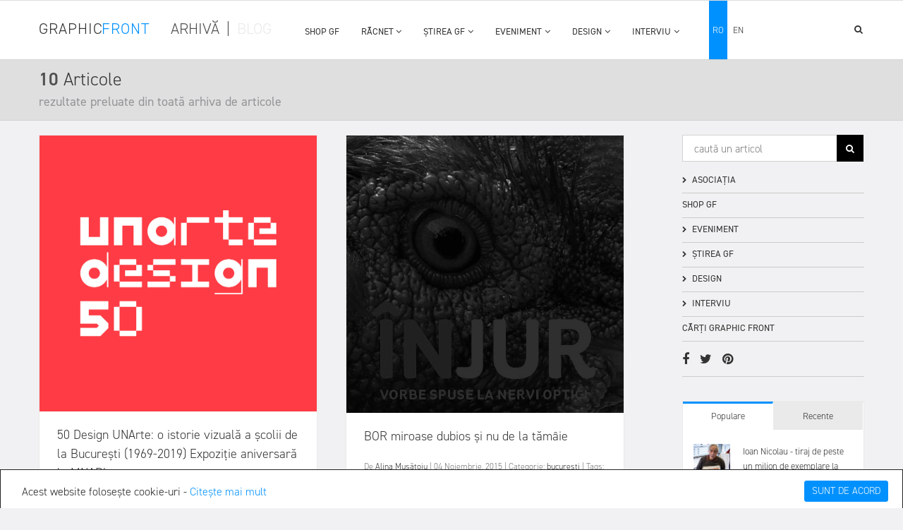

--- FILE ---
content_type: text/html; charset=utf-8
request_url: https://www.graphicfront.ro/index.php?route=simple_blog/search&tag=bucuresti
body_size: 24695
content:
<!DOCTYPE html>
<html class="not-ie no-js" dir="ltr" lang="ro">
	<head>
		<title>Blog</title>
		<meta name="viewport" content="width=device-width, initial-scale=1.0" />
		<meta charset="utf-8">
		<meta http-equiv="X-UA-Compatible" content="IE=edge,chrome=1">
		<meta name="robots" content="index, follow">

		<meta property="og:title" content="Blog"/>
		<meta property="og:site_name" content="GraphicFront.ro" />
		
		

		
		<meta name="geo.placename" content="Romania, Bucuresti" />
        
		<base href="https://www.graphicfront.ro/" />

				<!--<link itemprop="url" href="https://www.graphicfront.ro/index.php?route=simple_blog/search" rel="canonical" />-->
		
		
		<link href="https://www.graphicfront.ro/image/data/favicon.gif" rel="icon" />
        <!--<link href="https://fonts.googleapis.com/css?family=PT+Sans:400,700" rel="stylesheet">-->
        <link rel="stylesheet" href="https://use.typekit.net/dtc0jpo.css">

		<script src="https://ajax.googleapis.com/ajax/libs/jquery/1.10.0/jquery.min.js"></script>
		
		<script type="text/javascript" src="design/js/graphic-front.js"></script>

		
		
		<link rel="stylesheet" type="text/css" href="design/css/bootstrap.css" />
		<link rel="stylesheet" href="design/css/animate.css">
		<link rel="stylesheet" href="design/css/icon-fonts.css">
		<link rel="stylesheet" href="design/css/main.css">
		<link rel="stylesheet" href="design/css/responsive.css">
		<link rel="stylesheet" href="design/css/graphic-front.css">
		<link rel="stylesheet" href="design/css/responsive-graphic-front.css">
		
<script type="text/javascript">
 
  var _gaq = _gaq || [];
  _gaq.push(['_setAccount', 'UA-8875018-1']);
  _gaq.push(['_trackPageview']);
 
  (function() {
    var ga = document.createElement('script'); ga.type = 'text/javascript'; ga.async = true;
    ga.src = ('https:' == document.location.protocol ? 'https://ssl' : 'http://www') + '.google-analytics.com/ga.js';
    var s = document.getElementsByTagName('script')[0]; s.parentNode.insertBefore(ga, s);
  })();
 
</script>


	</head>

	<body>
<style>
    body{
        background: #f1f0f2;
    }
    
	.menu-rez-res{
        height:100vh!Important;
        overflow:hidden!Important;
    }
</style>
		<div id="wrapper" >
		    
<div class="w1">
			<!-- mt header style7 start here -->
			<header id="mt-header" class="style7">
				<!--<div class="mt-top-bar">
					<div class="container">
						<div class="row">
							<div class="col-xs-12 col-sm-12 text-right">
								<ul class="mt-top-list">
									<li><a href="#">link 1</a></li>
									<li><a href="#">despre noi</a></li>
									<li><a href="#">contact</a></li>
									<li>	<form action="https://www.graphicfront.ro/index.php?route=module/language" method="post" id="language_form">
		<div class="mt-top-lang" style="border:0;">
			<div id="language">
									<a href="javascript:;" id="active" onclick="$('input[name=\'language_code\']').attr('value', 'ro'); $('#language_form').submit();">
					    <span>ro</span>
					</a>
									<a href="javascript:;" id="" onclick="$('input[name=\'language_code\']').attr('value', 'en'); $('#language_form').submit();">
					    <span>en</span>
					</a>
				
				<input class="s_hidden" type="hidden" name="language_code" value="" />
				<input class="s_hidden" type="hidden" name="redirect" value="https://www.graphicfront.ro/index.php?route=simple_blog/search&amp;tag=bucuresti" />
			</div>
		</div>
	</form>
</li>
								</ul>
							</div>
						</div>
					</div>
				</div>-->
				<!-- mt-bottom-bar start here -->
				<div class="mt-bottom-bar">
					<div class="container">
						<div class="row">
							<div class="col-xs-12">
								<div class="mt-logo mt-logo-bl col-lg-2 col-md-2 col-sm-3 col-xs-4">
        						    <a class="logo-gf-link2" href="/blog">
            						    <span class="style-graphic-3">GRAPHIC</span>
            						    <span class="style-graphic-4">FRONT</span>
        						    </a>
								</div>
								<div class="navigare-arh-bl nav-bl meniu-st col-lg-2 col-md-2 col-sm-2 col-xs-2">
            					    <a class="navigare-but navigare-arh" href="/">Arhivă</a><span class="navigare-but navigare-arh">|</span><a class="navigare-but navigare-bl navigare-arh" href="/blog">BLOG</a>
            					</div>
								<!-- mt-icon-list start here -->
								<ul class="mt-icon-list">
									<li class="hidden-lg hidden-md hidden-sm ">
										<i class="fa fa-bars" aria-hidden="true"></i>
									</li>
								</ul>
								<div class="meniu meniu-blog meniu-arh-fix-mic col-lg-6 col-md-6 col-sm-6 ascuns-md">
								    <div class="blog-limba-resp">	<form action="https://www.graphicfront.ro/index.php?route=module/language" method="post" id="language_form">
		<div class="mt-top-lang" style="border:0;">
			<div id="language">
									<a href="javascript:;" id="active" onclick="$('input[name=\'language_code\']').attr('value', 'ro'); $('#language_form').submit();">
					    <span>ro</span>
					</a>
									<a href="javascript:;" id="" onclick="$('input[name=\'language_code\']').attr('value', 'en'); $('#language_form').submit();">
					    <span>en</span>
					</a>
				
				<input class="s_hidden" type="hidden" name="language_code" value="" />
				<input class="s_hidden" type="hidden" name="redirect" value="https://www.graphicfront.ro/index.php?route=simple_blog/search&amp;tag=bucuresti" />
			</div>
		</div>
	</form>
</div>
			                        	<nav id="nav">
			<ul>
			    			            				    <li><a href="https://www.graphicfront.ro/shop-gf-3527429853-ro">SHOP GF</a></li>
                        				
							                				<li>
        					<a class="drop-link gf-menu-main" href="https://www.graphicfront.ro/racnet-368875843-ro">RĂCNET<i class="fa fa-angle-down pull-right menu-blog-arrow" aria-hidden="true"></i></a>
        					<div class="s-drop">
        					                						<ul>
            						                    						                    							    <li><a class="drop-link drop-link-2" href="https://www.graphicfront.ro/racnet-368875843-ro/call-for-entries-7834113094-ro">CALL FOR ENTRIES<i class="fa fa-angle-right sageata-meniu-princ" aria-hidden="true"></i></a>
                							        <ul class="s-drop s-drop-2">
                            							                            							    <li><a href="https://www.graphicfront.ro/racnet-368875843-ro/call-for-entries-7834113094-ro/2019---toamna-4387918430-ro">2019 - Toamna</a></li>
                            							                        							</ul>
                    							</li>
                							            							                						                    							    <li><a class="drop-link drop-link-2" href="https://www.graphicfront.ro/racnet-368875843-ro/evenimente-2989898228-ro">EVENIMENTE<i class="fa fa-angle-right sageata-meniu-princ" aria-hidden="true"></i></a>
                							        <ul class="s-drop s-drop-2">
                            							                            							    <li><a href="https://www.graphicfront.ro/racnet-368875843-ro/evenimente-2989898228-ro/expozitii-9905364417-ro">EXPOZIȚII</a></li>
                            							                            							    <li><a href="https://www.graphicfront.ro/racnet-368875843-ro/evenimente-2989898228-ro/openings-talks-atelier-8232164885-ro">OPENINGS/ TALKS/ ATELIER</a></li>
                            							                        							</ul>
                    							</li>
                							            							                						                    							    <li><a href="https://www.graphicfront.ro/racnet-368875843-ro/participanti-9427330353-ro">PARTICIPANȚI</a></li>
                							            									
            						</ul>
        						        					</div>
        				</li>
    				    				
							                				<li>
        					<a class="drop-link gf-menu-main" href="https://www.graphicfront.ro/stirea-gf">ȘTIREA GF<i class="fa fa-angle-down pull-right menu-blog-arrow" aria-hidden="true"></i></a>
        					<div class="s-drop">
        					                						<ul>
            						                    						                    							    <li><a class="drop-link drop-link-2" href="https://www.graphicfront.ro/stirea-gf/in-jur">ÎN JUR<i class="fa fa-angle-right sageata-meniu-princ" aria-hidden="true"></i></a>
                							        <ul class="s-drop s-drop-2">
                            							                            							    <li><a href="https://www.graphicfront.ro/stirea-gf/in-jur/bucuresti">bucurești</a></li>
                            							                        							</ul>
                    							</li>
                							            							                						                    							    <li><a class="drop-link drop-link-2" href="https://www.graphicfront.ro/stirea-gf/umblet-prin">UMBLET PRIN<i class="fa fa-angle-right sageata-meniu-princ" aria-hidden="true"></i></a>
                							        <ul class="s-drop s-drop-2">
                            							                            							    <li><a href="https://www.graphicfront.ro/stirea-gf/umblet-prin/africa-4288567469-ro">Africa</a></li>
                            							                            							    <li><a href="https://www.graphicfront.ro/stirea-gf/umblet-prin/asia-7339934992-ro">Asia</a></li>
                            							                            							    <li><a href="https://www.graphicfront.ro/stirea-gf/umblet-prin/europa-1345458199-ro">Europa</a></li>
                            							                        							</ul>
                    							</li>
                							            							                						                    							    <li><a class="drop-link drop-link-2" href="https://www.graphicfront.ro/stirea-gf/carte2062369331-ro">CARTE<i class="fa fa-angle-right sageata-meniu-princ" aria-hidden="true"></i></a>
                							        <ul class="s-drop s-drop-2">
                            							                            							    <li><a href="https://www.graphicfront.ro/stirea-gf/carte2062369331-ro/prezentari-848841154-ro">prezentări</a></li>
                            							                        							</ul>
                    							</li>
                							            							                						                    							    <li><a class="drop-link drop-link-2" href="https://www.graphicfront.ro/stirea-gf/din-arhiva-gf2117462909-ro">DIN ARHIVA GF<i class="fa fa-angle-right sageata-meniu-princ" aria-hidden="true"></i></a>
                							        <ul class="s-drop s-drop-2">
                            							                            							    <li><a href="https://www.graphicfront.ro/stirea-gf/din-arhiva-gf2117462909-ro/din-arhiva-gf-recomandari">recomandări</a></li>
                            							                            							    <li><a href="https://www.graphicfront.ro/stirea-gf/din-arhiva-gf2117462909-ro/aviatie7962906629-ro">aviație</a></li>
                            							                            							    <li><a href="https://www.graphicfront.ro/stirea-gf/din-arhiva-gf2117462909-ro/arhiva-mtr732476286-ro">arhiva MȚR</a></li>
                            							                            							    <li><a href="https://www.graphicfront.ro/stirea-gf/din-arhiva-gf2117462909-ro/din-arhiva-gf-litere">litere</a></li>
                            							                        							</ul>
                    							</li>
                							            							                						                    							    <li><a class="drop-link drop-link-2" href="https://www.graphicfront.ro/stirea-gf/tehnica">TEHNICĂ<i class="fa fa-angle-right sageata-meniu-princ" aria-hidden="true"></i></a>
                							        <ul class="s-drop s-drop-2">
                            							                            							    <li><a href="https://www.graphicfront.ro/stirea-gf/tehnica/materiale-7352976738-ro">materiale</a></li>
                            							                            							    <li><a href="https://www.graphicfront.ro/stirea-gf/tehnica/imprimare-2946475433-ro">imprimare</a></li>
                            							                        							</ul>
                    							</li>
                							            							                						                    							    <li><a class="drop-link drop-link-2" href="https://www.graphicfront.ro/stirea-gf/mitologii-personale">MITOLOGII PERSONALE<i class="fa fa-angle-right sageata-meniu-princ" aria-hidden="true"></i></a>
                							        <ul class="s-drop s-drop-2">
                            							                            							    <li><a href="https://www.graphicfront.ro/stirea-gf/mitologii-personale/muzicieni4557545973-ro">muzicieni</a></li>
                            							                            							    <li><a href="https://www.graphicfront.ro/stirea-gf/mitologii-personale/mitologii-personale-remember">remember</a></li>
                            							                            							    <li><a href="https://www.graphicfront.ro/stirea-gf/mitologii-personale/mitologii-personale-despre-tiparitura">despre tipăritură</a></li>
                            							                        							</ul>
                    							</li>
                							            							                						                    							    <li><a class="drop-link drop-link-2" href="https://www.graphicfront.ro/stirea-gf/etno-grafice">ETNO GRAFICE<i class="fa fa-angle-right sageata-meniu-princ" aria-hidden="true"></i></a>
                							        <ul class="s-drop s-drop-2">
                            							                            							    <li><a href="https://www.graphicfront.ro/stirea-gf/etno-grafice/etno-grafice-obiceiuri">obiceiuri</a></li>
                            							                            							    <li><a href="https://www.graphicfront.ro/stirea-gf/etno-grafice/religie-5850758442-ro">religie</a></li>
                            							                        							</ul>
                    							</li>
                							            									
            						</ul>
        						        					</div>
        				</li>
    				    				
							                				<li>
        					<a class="drop-link gf-menu-main" href="https://www.graphicfront.ro/eveniment">EVENIMENT<i class="fa fa-angle-down pull-right menu-blog-arrow" aria-hidden="true"></i></a>
        					<div class="s-drop">
        					                						<ul>
            						                    						                    							    <li><a href="https://www.graphicfront.ro/eveniment/carte-9934055868-ro">carte</a></li>
                							            							                						                    							    <li><a class="drop-link drop-link-2" href="https://www.graphicfront.ro/eveniment/racnet-368875843-ro">RĂCNET<i class="fa fa-angle-right sageata-meniu-princ" aria-hidden="true"></i></a>
                							        <ul class="s-drop s-drop-2">
                            							                            							    <li><a href="https://www.graphicfront.ro/eveniment/racnet-368875843-ro/call-for-entries-7834113094-ro">CALL FOR ENTRIES</a></li>
                            							                            							    <li><a href="https://www.graphicfront.ro/eveniment/racnet-368875843-ro/evenimente-2989898228-ro">EVENIMENTE</a></li>
                            							                            							    <li><a href="https://www.graphicfront.ro/eveniment/racnet-368875843-ro/participanti-9427330353-ro">PARTICIPANȚI</a></li>
                            							                        							</ul>
                    							</li>
                							            							                						                    							    <li><a class="drop-link drop-link-2" href="https://www.graphicfront.ro/eveniment/arte-scenice6348497370-ro">arte scenice<i class="fa fa-angle-right sageata-meniu-princ" aria-hidden="true"></i></a>
                							        <ul class="s-drop s-drop-2">
                            							                            							    <li><a href="https://www.graphicfront.ro/eveniment/arte-scenice6348497370-ro/muzica4724329741-ro">muzică</a></li>
                            							                            							    <li><a href="https://www.graphicfront.ro/eveniment/arte-scenice6348497370-ro/teatru-dans">teatru-dans</a></li>
                            							                        							</ul>
                    							</li>
                							            							                						                    							    <li><a class="drop-link drop-link-2" href="https://www.graphicfront.ro/eveniment/film8210210929-ro">film<i class="fa fa-angle-right sageata-meniu-princ" aria-hidden="true"></i></a>
                							        <ul class="s-drop s-drop-2">
                            							                            							    <li><a href="https://www.graphicfront.ro/eveniment/film8210210929-ro/film-gf-v">film gf</a></li>
                            							                            							    <li><a href="https://www.graphicfront.ro/eveniment/film8210210929-ro/film-artistic">film artistic</a></li>
                            							                            							    <li><a href="https://www.graphicfront.ro/eveniment/film8210210929-ro/film-documentar6345876608-ro">film documentar</a></li>
                            							                        							</ul>
                    							</li>
                							            							                						                    							    <li><a href="https://www.graphicfront.ro/eveniment/carte-competiții">competiții</a></li>
                							            							                						                    							    <li><a href="https://www.graphicfront.ro/eveniment/conferinte1479062817-ro">conferințe</a></li>
                							            							                						                    							    <li><a class="drop-link drop-link-2" href="https://www.graphicfront.ro/eveniment/expozitii6886462621-ro">expoziții<i class="fa fa-angle-right sageata-meniu-princ" aria-hidden="true"></i></a>
                							        <ul class="s-drop s-drop-2">
                            							                            							    <li><a href="https://www.graphicfront.ro/eveniment/expozitii6886462621-ro/afis8335073536-ro">afiș</a></li>
                            							                            							    <li><a href="https://www.graphicfront.ro/eveniment/expozitii6886462621-ro/expozitii-muzeu">muzeu</a></li>
                            							                            							    <li><a href="https://www.graphicfront.ro/eveniment/expozitii6886462621-ro/sculptura1067826406-ro">sculptură</a></li>
                            							                            							    <li><a href="https://www.graphicfront.ro/eveniment/expozitii6886462621-ro/expozitii-fotografie">fotografie</a></li>
                            							                            							    <li><a href="https://www.graphicfront.ro/eveniment/expozitii6886462621-ro/expozitii-pictura">pictură</a></li>
                            							                            							    <li><a href="https://www.graphicfront.ro/eveniment/expozitii6886462621-ro/expozitii-grafica">grafică</a></li>
                            							                            							    <li><a href="https://www.graphicfront.ro/eveniment/expozitii6886462621-ro/expozitii-instalatie">instalație</a></li>
                            							                        							</ul>
                    							</li>
                							            							                						                    							    <li><a href="https://www.graphicfront.ro/eveniment/evenimente-social">social</a></li>
                							            							                						                    							    <li><a class="drop-link drop-link-2" href="https://www.graphicfront.ro/eveniment/ciclo-front1576424000-ro">ciclo front<i class="fa fa-angle-right sageata-meniu-princ" aria-hidden="true"></i></a>
                							        <ul class="s-drop s-drop-2">
                            							                            							    <li><a href="https://www.graphicfront.ro/eveniment/ciclo-front1576424000-ro/reporter-gf-ciclo-front">reporter gf</a></li>
                            							                        							</ul>
                    							</li>
                							            									
            						</ul>
        						        					</div>
        				</li>
    				    				
							                				<li>
        					<a class="drop-link gf-menu-main" href="https://www.graphicfront.ro/design-at">DESIGN<i class="fa fa-angle-down pull-right menu-blog-arrow" aria-hidden="true"></i></a>
        					<div class="s-drop">
        					                						<ul>
            						                    						                    							    <li><a href="https://www.graphicfront.ro/design-at/design-obiect-6291811079-ro">design obiect</a></li>
                							            							                						                    							    <li><a href="https://www.graphicfront.ro/design-at/d-graphic-design">graphic design</a></li>
                							            							                						                    							    <li><a href="https://www.graphicfront.ro/design-at/d-design-ilustratie">ilustrație</a></li>
                							            									
            						</ul>
        						        					</div>
        				</li>
    				    				
							                				<li>
        					<a class="drop-link gf-menu-main" href="https://www.graphicfront.ro/interviu-3362957540-ro">INTERVIU<i class="fa fa-angle-down pull-right menu-blog-arrow" aria-hidden="true"></i></a>
        					<div class="s-drop">
        					                						<ul>
            						                    						                    							    <li><a class="drop-link drop-link-2" href="https://www.graphicfront.ro/interviu-3362957540-ro/alte-arte-4178364766-ro">ALTE ARTE<i class="fa fa-angle-right sageata-meniu-princ" aria-hidden="true"></i></a>
                							        <ul class="s-drop s-drop-2">
                            							                            							    <li><a href="https://www.graphicfront.ro/interviu-3362957540-ro/alte-arte-4178364766-ro/meseriasi-5266839128-ro">meseriași</a></li>
                            							                        							</ul>
                    							</li>
                							            							                						                    							    <li><a class="drop-link drop-link-2" href="https://www.graphicfront.ro/interviu-3362957540-ro/arte-scenice-4105261056-ro">ARTE SCENICE<i class="fa fa-angle-right sageata-meniu-princ" aria-hidden="true"></i></a>
                							        <ul class="s-drop s-drop-2">
                            							                            							    <li><a href="https://www.graphicfront.ro/interviu-3362957540-ro/arte-scenice-4105261056-ro/ardantvodolazkin-7973016064-ro">Ardant+Vodolazkin</a></li>
                            							                            							    <li><a href="https://www.graphicfront.ro/interviu-3362957540-ro/arte-scenice-4105261056-ro/film-teatru-1869226384-ro">Film-teatru</a></li>
                            							                        							</ul>
                    							</li>
                							            							                						                    							    <li><a class="drop-link drop-link-2" href="https://www.graphicfront.ro/interviu-3362957540-ro/colectionari5173831139-ro">COLECȚIONARI<i class="fa fa-angle-right sageata-meniu-princ" aria-hidden="true"></i></a>
                							        <ul class="s-drop s-drop-2">
                            							                            							    <li><a href="https://www.graphicfront.ro/interviu-3362957540-ro/colectionari5173831139-ro/cristian-dumitru261161643-ro">Cristian Dumitru</a></li>
                            							                            							    <li><a href="https://www.graphicfront.ro/interviu-3362957540-ro/colectionari5173831139-ro/vasila-chitac4127404201-ro">Vasila Chițac</a></li>
                            							                            							    <li><a href="https://www.graphicfront.ro/interviu-3362957540-ro/colectionari5173831139-ro/interviu-cu-nicolae-zdarca">nicolae zdarca</a></li>
                            							                        							</ul>
                    							</li>
                							            							                						                    							    <li><a class="drop-link drop-link-2" href="https://www.graphicfront.ro/interviu-3362957540-ro/graphic-designeri1736684896-ro">GRAPHIC DESIGNERI<i class="fa fa-angle-right sageata-meniu-princ" aria-hidden="true"></i></a>
                							        <ul class="s-drop s-drop-2">
                            							                            							    <li><a href="https://www.graphicfront.ro/interviu-3362957540-ro/graphic-designeri1736684896-ro/graphic-designeri-romania-114486566-ro">graphic designeri romania</a></li>
                            							                            							    <li><a href="https://www.graphicfront.ro/interviu-3362957540-ro/graphic-designeri1736684896-ro/graphic-designeri-straini-4876229893-ro">graphic designeri străini</a></li>
                            							                        							</ul>
                    							</li>
                							            							                						                    							    <li><a class="drop-link drop-link-2" href="https://www.graphicfront.ro/interviu-3362957540-ro/ilustratori-3101016038-ro">ILUSTRATORI<i class="fa fa-angle-right sageata-meniu-princ" aria-hidden="true"></i></a>
                							        <ul class="s-drop s-drop-2">
                            							                            							    <li><a href="https://www.graphicfront.ro/interviu-3362957540-ro/ilustratori-3101016038-ro/ilustratori-romania-2213722567-ro">ilustratori românia</a></li>
                            							                            							    <li><a href="https://www.graphicfront.ro/interviu-3362957540-ro/ilustratori-3101016038-ro/ilustratori-straini-7024905830-ro">Ilustratori străini</a></li>
                            							                        							</ul>
                    							</li>
                							            							                						                    							    <li><a class="drop-link drop-link-2" href="https://www.graphicfront.ro/interviu-3362957540-ro/muzicieni8669175951-ro">MUZICIENI<i class="fa fa-angle-right sageata-meniu-princ" aria-hidden="true"></i></a>
                							        <ul class="s-drop s-drop-2">
                            							                            							    <li><a href="https://www.graphicfront.ro/interviu-3362957540-ro/muzicieni8669175951-ro/monsieur-doumani-303220017-ro">Monsieur Doumani</a></li>
                            							                            							    <li><a href="https://www.graphicfront.ro/interviu-3362957540-ro/muzicieni8669175951-ro/speranta-radulescu-7712844726-ro">Speranța Rădulescu</a></li>
                            							                            							    <li><a href="https://www.graphicfront.ro/interviu-3362957540-ro/muzicieni8669175951-ro/interviu-cu-cumbus-cemaat">cümbüs cemaat</a></li>
                            							                            							    <li><a href="https://www.graphicfront.ro/interviu-3362957540-ro/muzicieni8669175951-ro/interviu-cu-yasmine-hamdan">yasmine hamdan</a></li>
                            							                        							</ul>
                    							</li>
                							            							                						                    							    <li><a href="https://www.graphicfront.ro/interviu-3362957540-ro/interviu-cu-renzo-piano">renzo piano</a></li>
                							            							                						                    							    <li><a href="https://www.graphicfront.ro/interviu-3362957540-ro/interviu-cu-adrian-andries">adrian-andries</a></li>
                							            							                						                    							    <li><a href="https://www.graphicfront.ro/interviu-3362957540-ro/interviu-cu-ioan-chrissoveloni">ioan chrissoveloni</a></li>
                							            							                						                    							    <li><a href="https://www.graphicfront.ro/interviu-3362957540-ro/interviu-cu-clotilde-armand">clotilde armand</a></li>
                							            									
            						</ul>
        						        					</div>
        				</li>
    				    				
							</ul>
		</nav><!-- navigation end here -->
		


<!--
				<div class="col-lg-12 col-md-12 hidden-sm nav-cont-blog meniu1">
						<div class="col-md-12" id="box-vertical-megamenus" style="padding:0px">
							<div class="box-vertical-megamenus">
																																												<h4 class="title">
											<span class="btn-open-mobile pull-left home-page" style="margin-right:10px;"><i class="fa fa-bars"></i></span>
											<span class="title-menu">RĂCNET</span>
										</h4>
										<div class="vertical-menu-content" id="nav">
											<ul class="vertical-menu-list">
																									<li class=" drop">
																													<a class="parent link-vedda-a" href="https://www.graphicfront.ro/racnet-368875843-ro/call-for-entries-7834113094-ro">CALL FOR ENTRIES</a>
															<div class="vertical-dropdown-menu col-md-12">
																																			<div class="vertical-groups continut-menu col-md-12">
																																					<div class="col-md-4">
																				<h4 class="mega-group-header">
																					<span>
																						<a href="https://www.graphicfront.ro/racnet-368875843-ro/call-for-entries-7834113094-ro/2019---toamna-4387918430-ro">
																							<i class="fa fa-angle-right" aria-hidden="true"></i>
																							2019 - Toamna																						</a>
																					</span>
																				</h4>
																			</div>
																																			</div>
																																																																		</div>
																											</li>
																									<li class=" drop">
																													<a class="parent link-vedda-a" href="https://www.graphicfront.ro/racnet-368875843-ro/evenimente-2989898228-ro">EVENIMENTE</a>
															<div class="vertical-dropdown-menu col-md-12">
																																			<div class="vertical-groups continut-menu col-md-12">
																																					<div class="col-md-4">
																				<h4 class="mega-group-header">
																					<span>
																						<a href="https://www.graphicfront.ro/racnet-368875843-ro/evenimente-2989898228-ro/expozitii-9905364417-ro">
																							<i class="fa fa-angle-right" aria-hidden="true"></i>
																							EXPOZIȚII																						</a>
																					</span>
																				</h4>
																			</div>
																																					<div class="col-md-4">
																				<h4 class="mega-group-header">
																					<span>
																						<a href="https://www.graphicfront.ro/racnet-368875843-ro/evenimente-2989898228-ro/openings-talks-atelier-8232164885-ro">
																							<i class="fa fa-angle-right" aria-hidden="true"></i>
																							OPENINGS/ TALKS/ ATELIER																						</a>
																					</span>
																				</h4>
																			</div>
																																			</div>
																																																																		</div>
																											</li>
																									<li class=" drop">
																													<a class="link-vedda-a" href="https://www.graphicfront.ro/racnet-368875843-ro/participanti-9427330353-ro">PARTICIPANȚI</a>
																											</li>
																							</ul>
										</div>
																																				<h4 class="title">
											<span class="btn-open-mobile pull-left home-page" style="margin-right:10px;"><i class="fa fa-bars"></i></span>
											<span class="title-menu">ȘTIREA GF</span>
										</h4>
										<div class="vertical-menu-content" id="nav">
											<ul class="vertical-menu-list">
																									<li class=" drop">
																													<a class="parent link-vedda-a" href="https://www.graphicfront.ro/stirea-gf/in-jur">ÎN JUR</a>
															<div class="vertical-dropdown-menu col-md-12">
																																			<div class="vertical-groups continut-menu col-md-12">
																																					<div class="col-md-4">
																				<h4 class="mega-group-header">
																					<span>
																						<a href="https://www.graphicfront.ro/stirea-gf/in-jur/bucuresti">
																							<i class="fa fa-angle-right" aria-hidden="true"></i>
																							bucurești																						</a>
																					</span>
																				</h4>
																			</div>
																																			</div>
																																																																		</div>
																											</li>
																									<li class=" drop">
																													<a class="parent link-vedda-a" href="https://www.graphicfront.ro/stirea-gf/umblet-prin">UMBLET PRIN</a>
															<div class="vertical-dropdown-menu col-md-12">
																																			<div class="vertical-groups continut-menu col-md-12">
																																					<div class="col-md-4">
																				<h4 class="mega-group-header">
																					<span>
																						<a href="https://www.graphicfront.ro/stirea-gf/umblet-prin/africa-4288567469-ro">
																							<i class="fa fa-angle-right" aria-hidden="true"></i>
																							Africa																						</a>
																					</span>
																				</h4>
																			</div>
																																					<div class="col-md-4">
																				<h4 class="mega-group-header">
																					<span>
																						<a href="https://www.graphicfront.ro/stirea-gf/umblet-prin/asia-7339934992-ro">
																							<i class="fa fa-angle-right" aria-hidden="true"></i>
																							Asia																						</a>
																					</span>
																				</h4>
																			</div>
																																					<div class="col-md-4">
																				<h4 class="mega-group-header">
																					<span>
																						<a href="https://www.graphicfront.ro/stirea-gf/umblet-prin/europa-1345458199-ro">
																							<i class="fa fa-angle-right" aria-hidden="true"></i>
																							Europa																						</a>
																					</span>
																				</h4>
																			</div>
																																			</div>
																																																																		</div>
																											</li>
																									<li class=" drop">
																													<a class="parent link-vedda-a" href="https://www.graphicfront.ro/stirea-gf/carte2062369331-ro">CARTE</a>
															<div class="vertical-dropdown-menu col-md-12">
																																			<div class="vertical-groups continut-menu col-md-12">
																																					<div class="col-md-4">
																				<h4 class="mega-group-header">
																					<span>
																						<a href="https://www.graphicfront.ro/stirea-gf/carte2062369331-ro/prezentari-848841154-ro">
																							<i class="fa fa-angle-right" aria-hidden="true"></i>
																							prezentări																						</a>
																					</span>
																				</h4>
																			</div>
																																			</div>
																																																																		</div>
																											</li>
																									<li class=" drop">
																													<a class="parent link-vedda-a" href="https://www.graphicfront.ro/stirea-gf/din-arhiva-gf2117462909-ro">DIN ARHIVA GF</a>
															<div class="vertical-dropdown-menu col-md-12">
																																			<div class="vertical-groups continut-menu col-md-12">
																																					<div class="col-md-4">
																				<h4 class="mega-group-header">
																					<span>
																						<a href="https://www.graphicfront.ro/stirea-gf/din-arhiva-gf2117462909-ro/din-arhiva-gf-recomandari">
																							<i class="fa fa-angle-right" aria-hidden="true"></i>
																							recomandări																						</a>
																					</span>
																				</h4>
																			</div>
																																					<div class="col-md-4">
																				<h4 class="mega-group-header">
																					<span>
																						<a href="https://www.graphicfront.ro/stirea-gf/din-arhiva-gf2117462909-ro/aviatie7962906629-ro">
																							<i class="fa fa-angle-right" aria-hidden="true"></i>
																							aviație																						</a>
																					</span>
																				</h4>
																			</div>
																																					<div class="col-md-4">
																				<h4 class="mega-group-header">
																					<span>
																						<a href="https://www.graphicfront.ro/stirea-gf/din-arhiva-gf2117462909-ro/arhiva-mtr732476286-ro">
																							<i class="fa fa-angle-right" aria-hidden="true"></i>
																							arhiva MȚR																						</a>
																					</span>
																				</h4>
																			</div>
																																					<div class="col-md-4">
																				<h4 class="mega-group-header">
																					<span>
																						<a href="https://www.graphicfront.ro/stirea-gf/din-arhiva-gf2117462909-ro/din-arhiva-gf-litere">
																							<i class="fa fa-angle-right" aria-hidden="true"></i>
																							litere																						</a>
																					</span>
																				</h4>
																			</div>
																																			</div>
																																																																		</div>
																											</li>
																									<li class=" drop">
																													<a class="parent link-vedda-a" href="https://www.graphicfront.ro/stirea-gf/tehnica">TEHNICĂ</a>
															<div class="vertical-dropdown-menu col-md-12">
																																			<div class="vertical-groups continut-menu col-md-12">
																																					<div class="col-md-4">
																				<h4 class="mega-group-header">
																					<span>
																						<a href="https://www.graphicfront.ro/stirea-gf/tehnica/materiale-7352976738-ro">
																							<i class="fa fa-angle-right" aria-hidden="true"></i>
																							materiale																						</a>
																					</span>
																				</h4>
																			</div>
																																					<div class="col-md-4">
																				<h4 class="mega-group-header">
																					<span>
																						<a href="https://www.graphicfront.ro/stirea-gf/tehnica/imprimare-2946475433-ro">
																							<i class="fa fa-angle-right" aria-hidden="true"></i>
																							imprimare																						</a>
																					</span>
																				</h4>
																			</div>
																																			</div>
																																																																		</div>
																											</li>
																									<li class=" drop">
																													<a class="parent link-vedda-a" href="https://www.graphicfront.ro/stirea-gf/mitologii-personale">MITOLOGII PERSONALE</a>
															<div class="vertical-dropdown-menu col-md-12">
																																			<div class="vertical-groups continut-menu col-md-12">
																																					<div class="col-md-4">
																				<h4 class="mega-group-header">
																					<span>
																						<a href="https://www.graphicfront.ro/stirea-gf/mitologii-personale/muzicieni4557545973-ro">
																							<i class="fa fa-angle-right" aria-hidden="true"></i>
																							muzicieni																						</a>
																					</span>
																				</h4>
																			</div>
																																					<div class="col-md-4">
																				<h4 class="mega-group-header">
																					<span>
																						<a href="https://www.graphicfront.ro/stirea-gf/mitologii-personale/mitologii-personale-remember">
																							<i class="fa fa-angle-right" aria-hidden="true"></i>
																							remember																						</a>
																					</span>
																				</h4>
																			</div>
																																					<div class="col-md-4">
																				<h4 class="mega-group-header">
																					<span>
																						<a href="https://www.graphicfront.ro/stirea-gf/mitologii-personale/mitologii-personale-despre-tiparitura">
																							<i class="fa fa-angle-right" aria-hidden="true"></i>
																							despre tipăritură																						</a>
																					</span>
																				</h4>
																			</div>
																																			</div>
																																																																		</div>
																											</li>
																									<li class=" drop">
																													<a class="parent link-vedda-a" href="https://www.graphicfront.ro/stirea-gf/etno-grafice">ETNO GRAFICE</a>
															<div class="vertical-dropdown-menu col-md-12">
																																			<div class="vertical-groups continut-menu col-md-12">
																																					<div class="col-md-4">
																				<h4 class="mega-group-header">
																					<span>
																						<a href="https://www.graphicfront.ro/stirea-gf/etno-grafice/etno-grafice-obiceiuri">
																							<i class="fa fa-angle-right" aria-hidden="true"></i>
																							obiceiuri																						</a>
																					</span>
																				</h4>
																			</div>
																																					<div class="col-md-4">
																				<h4 class="mega-group-header">
																					<span>
																						<a href="https://www.graphicfront.ro/stirea-gf/etno-grafice/religie-5850758442-ro">
																							<i class="fa fa-angle-right" aria-hidden="true"></i>
																							religie																						</a>
																					</span>
																				</h4>
																			</div>
																																			</div>
																																																																		</div>
																											</li>
																							</ul>
										</div>
																																				<h4 class="title">
											<span class="btn-open-mobile pull-left home-page" style="margin-right:10px;"><i class="fa fa-bars"></i></span>
											<span class="title-menu">EVENIMENT</span>
										</h4>
										<div class="vertical-menu-content" id="nav">
											<ul class="vertical-menu-list">
																									<li class=" drop">
																													<a class="link-vedda-a" href="https://www.graphicfront.ro/eveniment/carte-9934055868-ro">carte</a>
																											</li>
																									<li class=" drop">
																													<a class="parent link-vedda-a" href="https://www.graphicfront.ro/eveniment/racnet-368875843-ro">RĂCNET</a>
															<div class="vertical-dropdown-menu col-md-12">
																																			<div class="vertical-groups continut-menu col-md-12">
																																					<div class="col-md-4">
																				<h4 class="mega-group-header">
																					<span>
																						<a href="https://www.graphicfront.ro/eveniment/racnet-368875843-ro/call-for-entries-7834113094-ro">
																							<i class="fa fa-angle-right" aria-hidden="true"></i>
																							CALL FOR ENTRIES																						</a>
																					</span>
																				</h4>
																			</div>
																																					<div class="col-md-4">
																				<h4 class="mega-group-header">
																					<span>
																						<a href="https://www.graphicfront.ro/eveniment/racnet-368875843-ro/evenimente-2989898228-ro">
																							<i class="fa fa-angle-right" aria-hidden="true"></i>
																							EVENIMENTE																						</a>
																					</span>
																				</h4>
																			</div>
																																					<div class="col-md-4">
																				<h4 class="mega-group-header">
																					<span>
																						<a href="https://www.graphicfront.ro/eveniment/racnet-368875843-ro/participanti-9427330353-ro">
																							<i class="fa fa-angle-right" aria-hidden="true"></i>
																							PARTICIPANȚI																						</a>
																					</span>
																				</h4>
																			</div>
																																			</div>
																																																																		</div>
																											</li>
																									<li class=" drop">
																													<a class="parent link-vedda-a" href="https://www.graphicfront.ro/eveniment/arte-scenice6348497370-ro">arte scenice</a>
															<div class="vertical-dropdown-menu col-md-12">
																																			<div class="vertical-groups continut-menu col-md-12">
																																					<div class="col-md-4">
																				<h4 class="mega-group-header">
																					<span>
																						<a href="https://www.graphicfront.ro/eveniment/arte-scenice6348497370-ro/muzica4724329741-ro">
																							<i class="fa fa-angle-right" aria-hidden="true"></i>
																							muzică																						</a>
																					</span>
																				</h4>
																			</div>
																																					<div class="col-md-4">
																				<h4 class="mega-group-header">
																					<span>
																						<a href="https://www.graphicfront.ro/eveniment/arte-scenice6348497370-ro/teatru-dans">
																							<i class="fa fa-angle-right" aria-hidden="true"></i>
																							teatru-dans																						</a>
																					</span>
																				</h4>
																			</div>
																																			</div>
																																																																		</div>
																											</li>
																									<li class=" drop">
																													<a class="parent link-vedda-a" href="https://www.graphicfront.ro/eveniment/film8210210929-ro">film</a>
															<div class="vertical-dropdown-menu col-md-12">
																																			<div class="vertical-groups continut-menu col-md-12">
																																					<div class="col-md-4">
																				<h4 class="mega-group-header">
																					<span>
																						<a href="https://www.graphicfront.ro/eveniment/film8210210929-ro/film-gf-v">
																							<i class="fa fa-angle-right" aria-hidden="true"></i>
																							film gf																						</a>
																					</span>
																				</h4>
																			</div>
																																					<div class="col-md-4">
																				<h4 class="mega-group-header">
																					<span>
																						<a href="https://www.graphicfront.ro/eveniment/film8210210929-ro/film-artistic">
																							<i class="fa fa-angle-right" aria-hidden="true"></i>
																							film artistic																						</a>
																					</span>
																				</h4>
																			</div>
																																					<div class="col-md-4">
																				<h4 class="mega-group-header">
																					<span>
																						<a href="https://www.graphicfront.ro/eveniment/film8210210929-ro/film-documentar6345876608-ro">
																							<i class="fa fa-angle-right" aria-hidden="true"></i>
																							film documentar																						</a>
																					</span>
																				</h4>
																			</div>
																																			</div>
																																																																		</div>
																											</li>
																									<li class=" drop">
																													<a class="link-vedda-a" href="https://www.graphicfront.ro/eveniment/carte-competiții">competiții</a>
																											</li>
																									<li class=" drop">
																													<a class="link-vedda-a" href="https://www.graphicfront.ro/eveniment/conferinte1479062817-ro">conferințe</a>
																											</li>
																									<li class=" drop">
																													<a class="parent link-vedda-a" href="https://www.graphicfront.ro/eveniment/expozitii6886462621-ro">expoziții</a>
															<div class="vertical-dropdown-menu col-md-12">
																																			<div class="vertical-groups continut-menu col-md-12">
																																					<div class="col-md-4">
																				<h4 class="mega-group-header">
																					<span>
																						<a href="https://www.graphicfront.ro/eveniment/expozitii6886462621-ro/afis8335073536-ro">
																							<i class="fa fa-angle-right" aria-hidden="true"></i>
																							afiș																						</a>
																					</span>
																				</h4>
																			</div>
																																					<div class="col-md-4">
																				<h4 class="mega-group-header">
																					<span>
																						<a href="https://www.graphicfront.ro/eveniment/expozitii6886462621-ro/expozitii-muzeu">
																							<i class="fa fa-angle-right" aria-hidden="true"></i>
																							muzeu																						</a>
																					</span>
																				</h4>
																			</div>
																																					<div class="col-md-4">
																				<h4 class="mega-group-header">
																					<span>
																						<a href="https://www.graphicfront.ro/eveniment/expozitii6886462621-ro/sculptura1067826406-ro">
																							<i class="fa fa-angle-right" aria-hidden="true"></i>
																							sculptură																						</a>
																					</span>
																				</h4>
																			</div>
																																					<div class="col-md-4">
																				<h4 class="mega-group-header">
																					<span>
																						<a href="https://www.graphicfront.ro/eveniment/expozitii6886462621-ro/expozitii-fotografie">
																							<i class="fa fa-angle-right" aria-hidden="true"></i>
																							fotografie																						</a>
																					</span>
																				</h4>
																			</div>
																																					<div class="col-md-4">
																				<h4 class="mega-group-header">
																					<span>
																						<a href="https://www.graphicfront.ro/eveniment/expozitii6886462621-ro/expozitii-pictura">
																							<i class="fa fa-angle-right" aria-hidden="true"></i>
																							pictură																						</a>
																					</span>
																				</h4>
																			</div>
																																					<div class="col-md-4">
																				<h4 class="mega-group-header">
																					<span>
																						<a href="https://www.graphicfront.ro/eveniment/expozitii6886462621-ro/expozitii-grafica">
																							<i class="fa fa-angle-right" aria-hidden="true"></i>
																							grafică																						</a>
																					</span>
																				</h4>
																			</div>
																																					<div class="col-md-4">
																				<h4 class="mega-group-header">
																					<span>
																						<a href="https://www.graphicfront.ro/eveniment/expozitii6886462621-ro/expozitii-instalatie">
																							<i class="fa fa-angle-right" aria-hidden="true"></i>
																							instalație																						</a>
																					</span>
																				</h4>
																			</div>
																																			</div>
																																																																		</div>
																											</li>
																									<li class=" drop">
																													<a class="link-vedda-a" href="https://www.graphicfront.ro/eveniment/evenimente-social">social</a>
																											</li>
																									<li class=" drop">
																													<a class="parent link-vedda-a" href="https://www.graphicfront.ro/eveniment/ciclo-front1576424000-ro">ciclo front</a>
															<div class="vertical-dropdown-menu col-md-12">
																																			<div class="vertical-groups continut-menu col-md-12">
																																					<div class="col-md-4">
																				<h4 class="mega-group-header">
																					<span>
																						<a href="https://www.graphicfront.ro/eveniment/ciclo-front1576424000-ro/reporter-gf-ciclo-front">
																							<i class="fa fa-angle-right" aria-hidden="true"></i>
																							reporter gf																						</a>
																					</span>
																				</h4>
																			</div>
																																			</div>
																																																																		</div>
																											</li>
																							</ul>
										</div>
																																				<h4 class="title">
											<span class="btn-open-mobile pull-left home-page" style="margin-right:10px;"><i class="fa fa-bars"></i></span>
											<span class="title-menu">DESIGN</span>
										</h4>
										<div class="vertical-menu-content" id="nav">
											<ul class="vertical-menu-list">
																									<li class=" drop">
																													<a class="link-vedda-a" href="https://www.graphicfront.ro/design-at/design-obiect-6291811079-ro">design obiect</a>
																											</li>
																									<li class=" drop">
																													<a class="link-vedda-a" href="https://www.graphicfront.ro/design-at/d-graphic-design">graphic design</a>
																											</li>
																									<li class=" drop">
																													<a class="link-vedda-a" href="https://www.graphicfront.ro/design-at/d-design-ilustratie">ilustrație</a>
																											</li>
																							</ul>
										</div>
																																				<h4 class="title">
											<span class="btn-open-mobile pull-left home-page" style="margin-right:10px;"><i class="fa fa-bars"></i></span>
											<span class="title-menu">INTERVIU</span>
										</h4>
										<div class="vertical-menu-content" id="nav">
											<ul class="vertical-menu-list">
																									<li class=" drop">
																													<a class="parent link-vedda-a" href="https://www.graphicfront.ro/interviu-3362957540-ro/alte-arte-4178364766-ro">ALTE ARTE</a>
															<div class="vertical-dropdown-menu col-md-12">
																																			<div class="vertical-groups continut-menu col-md-12">
																																					<div class="col-md-4">
																				<h4 class="mega-group-header">
																					<span>
																						<a href="https://www.graphicfront.ro/interviu-3362957540-ro/alte-arte-4178364766-ro/meseriasi-5266839128-ro">
																							<i class="fa fa-angle-right" aria-hidden="true"></i>
																							meseriași																						</a>
																					</span>
																				</h4>
																			</div>
																																			</div>
																																																																		</div>
																											</li>
																									<li class=" drop">
																													<a class="parent link-vedda-a" href="https://www.graphicfront.ro/interviu-3362957540-ro/arte-scenice-4105261056-ro">ARTE SCENICE</a>
															<div class="vertical-dropdown-menu col-md-12">
																																			<div class="vertical-groups continut-menu col-md-12">
																																					<div class="col-md-4">
																				<h4 class="mega-group-header">
																					<span>
																						<a href="https://www.graphicfront.ro/interviu-3362957540-ro/arte-scenice-4105261056-ro/ardantvodolazkin-7973016064-ro">
																							<i class="fa fa-angle-right" aria-hidden="true"></i>
																							Ardant+Vodolazkin																						</a>
																					</span>
																				</h4>
																			</div>
																																					<div class="col-md-4">
																				<h4 class="mega-group-header">
																					<span>
																						<a href="https://www.graphicfront.ro/interviu-3362957540-ro/arte-scenice-4105261056-ro/film-teatru-1869226384-ro">
																							<i class="fa fa-angle-right" aria-hidden="true"></i>
																							Film-teatru																						</a>
																					</span>
																				</h4>
																			</div>
																																			</div>
																																																																		</div>
																											</li>
																									<li class=" drop">
																													<a class="parent link-vedda-a" href="https://www.graphicfront.ro/interviu-3362957540-ro/colectionari5173831139-ro">COLECȚIONARI</a>
															<div class="vertical-dropdown-menu col-md-12">
																																			<div class="vertical-groups continut-menu col-md-12">
																																					<div class="col-md-4">
																				<h4 class="mega-group-header">
																					<span>
																						<a href="https://www.graphicfront.ro/interviu-3362957540-ro/colectionari5173831139-ro/cristian-dumitru261161643-ro">
																							<i class="fa fa-angle-right" aria-hidden="true"></i>
																							Cristian Dumitru																						</a>
																					</span>
																				</h4>
																			</div>
																																					<div class="col-md-4">
																				<h4 class="mega-group-header">
																					<span>
																						<a href="https://www.graphicfront.ro/interviu-3362957540-ro/colectionari5173831139-ro/vasila-chitac4127404201-ro">
																							<i class="fa fa-angle-right" aria-hidden="true"></i>
																							Vasila Chițac																						</a>
																					</span>
																				</h4>
																			</div>
																																					<div class="col-md-4">
																				<h4 class="mega-group-header">
																					<span>
																						<a href="https://www.graphicfront.ro/interviu-3362957540-ro/colectionari5173831139-ro/interviu-cu-nicolae-zdarca">
																							<i class="fa fa-angle-right" aria-hidden="true"></i>
																							nicolae zdarca																						</a>
																					</span>
																				</h4>
																			</div>
																																			</div>
																																																																		</div>
																											</li>
																									<li class=" drop">
																													<a class="parent link-vedda-a" href="https://www.graphicfront.ro/interviu-3362957540-ro/graphic-designeri1736684896-ro">GRAPHIC DESIGNERI</a>
															<div class="vertical-dropdown-menu col-md-12">
																																			<div class="vertical-groups continut-menu col-md-12">
																																					<div class="col-md-4">
																				<h4 class="mega-group-header">
																					<span>
																						<a href="https://www.graphicfront.ro/interviu-3362957540-ro/graphic-designeri1736684896-ro/graphic-designeri-romania-114486566-ro">
																							<i class="fa fa-angle-right" aria-hidden="true"></i>
																							graphic designeri romania																						</a>
																					</span>
																				</h4>
																			</div>
																																					<div class="col-md-4">
																				<h4 class="mega-group-header">
																					<span>
																						<a href="https://www.graphicfront.ro/interviu-3362957540-ro/graphic-designeri1736684896-ro/graphic-designeri-straini-4876229893-ro">
																							<i class="fa fa-angle-right" aria-hidden="true"></i>
																							graphic designeri străini																						</a>
																					</span>
																				</h4>
																			</div>
																																			</div>
																																																																		</div>
																											</li>
																									<li class=" drop">
																													<a class="parent link-vedda-a" href="https://www.graphicfront.ro/interviu-3362957540-ro/ilustratori-3101016038-ro">ILUSTRATORI</a>
															<div class="vertical-dropdown-menu col-md-12">
																																			<div class="vertical-groups continut-menu col-md-12">
																																					<div class="col-md-4">
																				<h4 class="mega-group-header">
																					<span>
																						<a href="https://www.graphicfront.ro/interviu-3362957540-ro/ilustratori-3101016038-ro/ilustratori-romania-2213722567-ro">
																							<i class="fa fa-angle-right" aria-hidden="true"></i>
																							ilustratori românia																						</a>
																					</span>
																				</h4>
																			</div>
																																					<div class="col-md-4">
																				<h4 class="mega-group-header">
																					<span>
																						<a href="https://www.graphicfront.ro/interviu-3362957540-ro/ilustratori-3101016038-ro/ilustratori-straini-7024905830-ro">
																							<i class="fa fa-angle-right" aria-hidden="true"></i>
																							Ilustratori străini																						</a>
																					</span>
																				</h4>
																			</div>
																																			</div>
																																																																		</div>
																											</li>
																									<li class=" drop">
																													<a class="parent link-vedda-a" href="https://www.graphicfront.ro/interviu-3362957540-ro/muzicieni8669175951-ro">MUZICIENI</a>
															<div class="vertical-dropdown-menu col-md-12">
																																			<div class="vertical-groups continut-menu col-md-12">
																																					<div class="col-md-4">
																				<h4 class="mega-group-header">
																					<span>
																						<a href="https://www.graphicfront.ro/interviu-3362957540-ro/muzicieni8669175951-ro/monsieur-doumani-303220017-ro">
																							<i class="fa fa-angle-right" aria-hidden="true"></i>
																							Monsieur Doumani																						</a>
																					</span>
																				</h4>
																			</div>
																																					<div class="col-md-4">
																				<h4 class="mega-group-header">
																					<span>
																						<a href="https://www.graphicfront.ro/interviu-3362957540-ro/muzicieni8669175951-ro/speranta-radulescu-7712844726-ro">
																							<i class="fa fa-angle-right" aria-hidden="true"></i>
																							Speranța Rădulescu																						</a>
																					</span>
																				</h4>
																			</div>
																																					<div class="col-md-4">
																				<h4 class="mega-group-header">
																					<span>
																						<a href="https://www.graphicfront.ro/interviu-3362957540-ro/muzicieni8669175951-ro/interviu-cu-cumbus-cemaat">
																							<i class="fa fa-angle-right" aria-hidden="true"></i>
																							cümbüs cemaat																						</a>
																					</span>
																				</h4>
																			</div>
																																					<div class="col-md-4">
																				<h4 class="mega-group-header">
																					<span>
																						<a href="https://www.graphicfront.ro/interviu-3362957540-ro/muzicieni8669175951-ro/interviu-cu-yasmine-hamdan">
																							<i class="fa fa-angle-right" aria-hidden="true"></i>
																							yasmine hamdan																						</a>
																					</span>
																				</h4>
																			</div>
																																			</div>
																																																																		</div>
																											</li>
																									<li class=" drop">
																													<a class="link-vedda-a" href="https://www.graphicfront.ro/interviu-3362957540-ro/interviu-cu-renzo-piano">renzo piano</a>
																											</li>
																									<li class=" drop">
																													<a class="link-vedda-a" href="https://www.graphicfront.ro/interviu-3362957540-ro/interviu-cu-adrian-andries">adrian-andries</a>
																											</li>
																									<li class=" drop">
																													<a class="link-vedda-a" href="https://www.graphicfront.ro/interviu-3362957540-ro/interviu-cu-ioan-chrissoveloni">ioan chrissoveloni</a>
																											</li>
																									<li class=" drop">
																													<a class="link-vedda-a" href="https://www.graphicfront.ro/interviu-3362957540-ro/interviu-cu-clotilde-armand">clotilde armand</a>
																											</li>
																							</ul>
										</div>
																								</div>
                </div>
				<nav id="nav" class="nav-blog col-md-12 col-lg-12 ">
								<ul>
																																																																																																														
																				<li class="">
									<a href="https://www.graphicfront.ro/shop-gf-3527429853-ro">SHOP GF</a>
								</li>
																												<li class="">
									<a class="drop-link" href="https://www.graphicfront.ro/racnet-368875843-ro">RĂCNET <i class="fa fa-angle-down" aria-hidden="true"></i></a>
									<div class="s-drop">
										<ul>
																																	<li>
													<a href="https://www.graphicfront.ro/racnet-368875843-ro/call-for-entries-7834113094-ro">CALL FOR ENTRIES</a> <i class="fa fa-angle-right" aria-hidden="true"></i></a>
													<ul>
																													<li><a href="https://www.graphicfront.ro/racnet-368875843-ro/call-for-entries-7834113094-ro/2019---toamna-4387918430-ro">2019 - Toamna</a></li>
																											</ul>
												</li>
																																												<li>
													<a href="https://www.graphicfront.ro/racnet-368875843-ro/evenimente-2989898228-ro">EVENIMENTE</a> <i class="fa fa-angle-right" aria-hidden="true"></i></a>
													<ul>
																													<li><a href="https://www.graphicfront.ro/racnet-368875843-ro/evenimente-2989898228-ro/expozitii-9905364417-ro">EXPOZIȚII</a></li>
																													<li><a href="https://www.graphicfront.ro/racnet-368875843-ro/evenimente-2989898228-ro/openings-talks-atelier-8232164885-ro">OPENINGS/ TALKS/ ATELIER</a></li>
																											</ul>
												</li>
																																												<li><a href="https://www.graphicfront.ro/racnet-368875843-ro/participanti-9427330353-ro">PARTICIPANȚI</a></li>
																															</ul>
									</div>
								</li>
																												<li class="">
									<a class="drop-link" href="https://www.graphicfront.ro/stirea-gf">ȘTIREA GF <i class="fa fa-angle-down" aria-hidden="true"></i></a>
									<div class="s-drop">
										<ul>
																																	<li>
													<a href="https://www.graphicfront.ro/stirea-gf/in-jur">ÎN JUR</a> <i class="fa fa-angle-right" aria-hidden="true"></i></a>
													<ul>
																													<li><a href="https://www.graphicfront.ro/stirea-gf/in-jur/bucuresti">bucurești</a></li>
																											</ul>
												</li>
																																												<li>
													<a href="https://www.graphicfront.ro/stirea-gf/umblet-prin">UMBLET PRIN</a> <i class="fa fa-angle-right" aria-hidden="true"></i></a>
													<ul>
																													<li><a href="https://www.graphicfront.ro/stirea-gf/umblet-prin/africa-4288567469-ro">Africa</a></li>
																													<li><a href="https://www.graphicfront.ro/stirea-gf/umblet-prin/asia-7339934992-ro">Asia</a></li>
																													<li><a href="https://www.graphicfront.ro/stirea-gf/umblet-prin/europa-1345458199-ro">Europa</a></li>
																											</ul>
												</li>
																																												<li>
													<a href="https://www.graphicfront.ro/stirea-gf/carte2062369331-ro">CARTE</a> <i class="fa fa-angle-right" aria-hidden="true"></i></a>
													<ul>
																													<li><a href="https://www.graphicfront.ro/stirea-gf/carte2062369331-ro/prezentari-848841154-ro">prezentări</a></li>
																											</ul>
												</li>
																																												<li>
													<a href="https://www.graphicfront.ro/stirea-gf/din-arhiva-gf2117462909-ro">DIN ARHIVA GF</a> <i class="fa fa-angle-right" aria-hidden="true"></i></a>
													<ul>
																													<li><a href="https://www.graphicfront.ro/stirea-gf/din-arhiva-gf2117462909-ro/din-arhiva-gf-recomandari">recomandări</a></li>
																													<li><a href="https://www.graphicfront.ro/stirea-gf/din-arhiva-gf2117462909-ro/aviatie7962906629-ro">aviație</a></li>
																													<li><a href="https://www.graphicfront.ro/stirea-gf/din-arhiva-gf2117462909-ro/arhiva-mtr732476286-ro">arhiva MȚR</a></li>
																													<li><a href="https://www.graphicfront.ro/stirea-gf/din-arhiva-gf2117462909-ro/din-arhiva-gf-litere">litere</a></li>
																											</ul>
												</li>
																																												<li>
													<a href="https://www.graphicfront.ro/stirea-gf/tehnica">TEHNICĂ</a> <i class="fa fa-angle-right" aria-hidden="true"></i></a>
													<ul>
																													<li><a href="https://www.graphicfront.ro/stirea-gf/tehnica/materiale-7352976738-ro">materiale</a></li>
																													<li><a href="https://www.graphicfront.ro/stirea-gf/tehnica/imprimare-2946475433-ro">imprimare</a></li>
																											</ul>
												</li>
																																												<li>
													<a href="https://www.graphicfront.ro/stirea-gf/mitologii-personale">MITOLOGII PERSONALE</a> <i class="fa fa-angle-right" aria-hidden="true"></i></a>
													<ul>
																													<li><a href="https://www.graphicfront.ro/stirea-gf/mitologii-personale/muzicieni4557545973-ro">muzicieni</a></li>
																													<li><a href="https://www.graphicfront.ro/stirea-gf/mitologii-personale/mitologii-personale-remember">remember</a></li>
																													<li><a href="https://www.graphicfront.ro/stirea-gf/mitologii-personale/mitologii-personale-despre-tiparitura">despre tipăritură</a></li>
																											</ul>
												</li>
																																												<li>
													<a href="https://www.graphicfront.ro/stirea-gf/etno-grafice">ETNO GRAFICE</a> <i class="fa fa-angle-right" aria-hidden="true"></i></a>
													<ul>
																													<li><a href="https://www.graphicfront.ro/stirea-gf/etno-grafice/etno-grafice-obiceiuri">obiceiuri</a></li>
																													<li><a href="https://www.graphicfront.ro/stirea-gf/etno-grafice/religie-5850758442-ro">religie</a></li>
																											</ul>
												</li>
																															</ul>
									</div>
								</li>
																												<li class="">
									<a class="drop-link" href="https://www.graphicfront.ro/eveniment">EVENIMENT <i class="fa fa-angle-down" aria-hidden="true"></i></a>
									<div class="s-drop">
										<ul>
																																	<li><a href="https://www.graphicfront.ro/eveniment/carte-9934055868-ro">carte</a></li>
																																												<li>
													<a href="https://www.graphicfront.ro/eveniment/racnet-368875843-ro">RĂCNET</a> <i class="fa fa-angle-right" aria-hidden="true"></i></a>
													<ul>
																													<li><a href="https://www.graphicfront.ro/eveniment/racnet-368875843-ro/call-for-entries-7834113094-ro">CALL FOR ENTRIES</a></li>
																													<li><a href="https://www.graphicfront.ro/eveniment/racnet-368875843-ro/evenimente-2989898228-ro">EVENIMENTE</a></li>
																													<li><a href="https://www.graphicfront.ro/eveniment/racnet-368875843-ro/participanti-9427330353-ro">PARTICIPANȚI</a></li>
																											</ul>
												</li>
																																												<li>
													<a href="https://www.graphicfront.ro/eveniment/arte-scenice6348497370-ro">arte scenice</a> <i class="fa fa-angle-right" aria-hidden="true"></i></a>
													<ul>
																													<li><a href="https://www.graphicfront.ro/eveniment/arte-scenice6348497370-ro/muzica4724329741-ro">muzică</a></li>
																													<li><a href="https://www.graphicfront.ro/eveniment/arte-scenice6348497370-ro/teatru-dans">teatru-dans</a></li>
																											</ul>
												</li>
																																												<li>
													<a href="https://www.graphicfront.ro/eveniment/film8210210929-ro">film</a> <i class="fa fa-angle-right" aria-hidden="true"></i></a>
													<ul>
																													<li><a href="https://www.graphicfront.ro/eveniment/film8210210929-ro/film-gf-v">film gf</a></li>
																													<li><a href="https://www.graphicfront.ro/eveniment/film8210210929-ro/film-artistic">film artistic</a></li>
																													<li><a href="https://www.graphicfront.ro/eveniment/film8210210929-ro/film-documentar6345876608-ro">film documentar</a></li>
																											</ul>
												</li>
																																												<li><a href="https://www.graphicfront.ro/eveniment/carte-competiții">competiții</a></li>
																																												<li><a href="https://www.graphicfront.ro/eveniment/conferinte1479062817-ro">conferințe</a></li>
																																												<li>
													<a href="https://www.graphicfront.ro/eveniment/expozitii6886462621-ro">expoziții</a> <i class="fa fa-angle-right" aria-hidden="true"></i></a>
													<ul>
																													<li><a href="https://www.graphicfront.ro/eveniment/expozitii6886462621-ro/afis8335073536-ro">afiș</a></li>
																													<li><a href="https://www.graphicfront.ro/eveniment/expozitii6886462621-ro/expozitii-muzeu">muzeu</a></li>
																													<li><a href="https://www.graphicfront.ro/eveniment/expozitii6886462621-ro/sculptura1067826406-ro">sculptură</a></li>
																													<li><a href="https://www.graphicfront.ro/eveniment/expozitii6886462621-ro/expozitii-fotografie">fotografie</a></li>
																													<li><a href="https://www.graphicfront.ro/eveniment/expozitii6886462621-ro/expozitii-pictura">pictură</a></li>
																													<li><a href="https://www.graphicfront.ro/eveniment/expozitii6886462621-ro/expozitii-grafica">grafică</a></li>
																													<li><a href="https://www.graphicfront.ro/eveniment/expozitii6886462621-ro/expozitii-instalatie">instalație</a></li>
																											</ul>
												</li>
																																												<li><a href="https://www.graphicfront.ro/eveniment/evenimente-social">social</a></li>
																																												<li>
													<a href="https://www.graphicfront.ro/eveniment/ciclo-front1576424000-ro">ciclo front</a> <i class="fa fa-angle-right" aria-hidden="true"></i></a>
													<ul>
																													<li><a href="https://www.graphicfront.ro/eveniment/ciclo-front1576424000-ro/reporter-gf-ciclo-front">reporter gf</a></li>
																											</ul>
												</li>
																															</ul>
									</div>
								</li>
																												<li class="">
									<a class="drop-link" href="https://www.graphicfront.ro/design-at">DESIGN <i class="fa fa-angle-down" aria-hidden="true"></i></a>
									<div class="s-drop">
										<ul>
																																	<li><a href="https://www.graphicfront.ro/design-at/design-obiect-6291811079-ro">design obiect</a></li>
																																												<li><a href="https://www.graphicfront.ro/design-at/d-graphic-design">graphic design</a></li>
																																												<li><a href="https://www.graphicfront.ro/design-at/d-design-ilustratie">ilustrație</a></li>
																															</ul>
									</div>
								</li>
																												<li class="">
									<a class="drop-link" href="https://www.graphicfront.ro/interviu-3362957540-ro">INTERVIU <i class="fa fa-angle-down" aria-hidden="true"></i></a>
									<div class="s-drop">
										<ul>
																																	<li>
													<a href="https://www.graphicfront.ro/interviu-3362957540-ro/alte-arte-4178364766-ro">ALTE ARTE</a> <i class="fa fa-angle-right" aria-hidden="true"></i></a>
													<ul>
																													<li><a href="https://www.graphicfront.ro/interviu-3362957540-ro/alte-arte-4178364766-ro/meseriasi-5266839128-ro">meseriași</a></li>
																											</ul>
												</li>
																																												<li>
													<a href="https://www.graphicfront.ro/interviu-3362957540-ro/arte-scenice-4105261056-ro">ARTE SCENICE</a> <i class="fa fa-angle-right" aria-hidden="true"></i></a>
													<ul>
																													<li><a href="https://www.graphicfront.ro/interviu-3362957540-ro/arte-scenice-4105261056-ro/ardantvodolazkin-7973016064-ro">Ardant+Vodolazkin</a></li>
																													<li><a href="https://www.graphicfront.ro/interviu-3362957540-ro/arte-scenice-4105261056-ro/film-teatru-1869226384-ro">Film-teatru</a></li>
																											</ul>
												</li>
																																												<li>
													<a href="https://www.graphicfront.ro/interviu-3362957540-ro/colectionari5173831139-ro">COLECȚIONARI</a> <i class="fa fa-angle-right" aria-hidden="true"></i></a>
													<ul>
																													<li><a href="https://www.graphicfront.ro/interviu-3362957540-ro/colectionari5173831139-ro/cristian-dumitru261161643-ro">Cristian Dumitru</a></li>
																													<li><a href="https://www.graphicfront.ro/interviu-3362957540-ro/colectionari5173831139-ro/vasila-chitac4127404201-ro">Vasila Chițac</a></li>
																													<li><a href="https://www.graphicfront.ro/interviu-3362957540-ro/colectionari5173831139-ro/interviu-cu-nicolae-zdarca">nicolae zdarca</a></li>
																											</ul>
												</li>
																																												<li>
													<a href="https://www.graphicfront.ro/interviu-3362957540-ro/graphic-designeri1736684896-ro">GRAPHIC DESIGNERI</a> <i class="fa fa-angle-right" aria-hidden="true"></i></a>
													<ul>
																													<li><a href="https://www.graphicfront.ro/interviu-3362957540-ro/graphic-designeri1736684896-ro/graphic-designeri-romania-114486566-ro">graphic designeri romania</a></li>
																													<li><a href="https://www.graphicfront.ro/interviu-3362957540-ro/graphic-designeri1736684896-ro/graphic-designeri-straini-4876229893-ro">graphic designeri străini</a></li>
																											</ul>
												</li>
																																												<li>
													<a href="https://www.graphicfront.ro/interviu-3362957540-ro/ilustratori-3101016038-ro">ILUSTRATORI</a> <i class="fa fa-angle-right" aria-hidden="true"></i></a>
													<ul>
																													<li><a href="https://www.graphicfront.ro/interviu-3362957540-ro/ilustratori-3101016038-ro/ilustratori-romania-2213722567-ro">ilustratori românia</a></li>
																													<li><a href="https://www.graphicfront.ro/interviu-3362957540-ro/ilustratori-3101016038-ro/ilustratori-straini-7024905830-ro">Ilustratori străini</a></li>
																											</ul>
												</li>
																																												<li>
													<a href="https://www.graphicfront.ro/interviu-3362957540-ro/muzicieni8669175951-ro">MUZICIENI</a> <i class="fa fa-angle-right" aria-hidden="true"></i></a>
													<ul>
																													<li><a href="https://www.graphicfront.ro/interviu-3362957540-ro/muzicieni8669175951-ro/monsieur-doumani-303220017-ro">Monsieur Doumani</a></li>
																													<li><a href="https://www.graphicfront.ro/interviu-3362957540-ro/muzicieni8669175951-ro/speranta-radulescu-7712844726-ro">Speranța Rădulescu</a></li>
																													<li><a href="https://www.graphicfront.ro/interviu-3362957540-ro/muzicieni8669175951-ro/interviu-cu-cumbus-cemaat">cümbüs cemaat</a></li>
																													<li><a href="https://www.graphicfront.ro/interviu-3362957540-ro/muzicieni8669175951-ro/interviu-cu-yasmine-hamdan">yasmine hamdan</a></li>
																											</ul>
												</li>
																																												<li><a href="https://www.graphicfront.ro/interviu-3362957540-ro/interviu-cu-renzo-piano">renzo piano</a></li>
																																												<li><a href="https://www.graphicfront.ro/interviu-3362957540-ro/interviu-cu-adrian-andries">adrian-andries</a></li>
																																												<li><a href="https://www.graphicfront.ro/interviu-3362957540-ro/interviu-cu-ioan-chrissoveloni">ioan chrissoveloni</a></li>
																																												<li><a href="https://www.graphicfront.ro/interviu-3362957540-ro/interviu-cu-clotilde-armand">clotilde armand</a></li>
																															</ul>
									</div>
								</li>
																			</ul>
					</nav>
				</div>-->

			                    </div>
			                    <div class="lang-gf-blog">
			                        	<form action="https://www.graphicfront.ro/index.php?route=module/language" method="post" id="language_form">
		<div class="mt-top-lang" style="border:0;">
			<div id="language">
									<a href="javascript:;" id="active" onclick="$('input[name=\'language_code\']').attr('value', 'ro'); $('#language_form').submit();">
					    <span>ro</span>
					</a>
									<a href="javascript:;" id="" onclick="$('input[name=\'language_code\']').attr('value', 'en'); $('#language_form').submit();">
					    <span>en</span>
					</a>
				
				<input class="s_hidden" type="hidden" name="language_code" value="" />
				<input class="s_hidden" type="hidden" name="redirect" value="https://www.graphicfront.ro/index.php?route=simple_blog/search&amp;tag=bucuresti" />
			</div>
		</div>
	</form>
			                    </div>
								<div class="search-trigger-res-blog"><i class="fa fa-search search-trigger-icon"></i>
								    <div class="cautare-blog cautare-blog-mare">
                    					<div id="blog-search">
                                              <input id="camp-blog-header" class="camp-blog-s" type="text" name="artsearch" value="" placeholder="Caută în blog" />
                                              <a class="but-blog-s but-blog-s-mare" class="button"><i class="fa fa-search" aria-hidden="true"></i></a>
                                        </div>
                				    </div>
								</div>
								
							</div>
						</div>
					</div>
				</div>
			</header> 
<script>
    var width = $(document).width();
    if (width < 450) {
        $('.style-graphic-3').html('g');
        $('.style-graphic-4').html('f');
    };
    
    $( window ).resize(function() {
        var width = $(document).width();
        if (width < 450) {
            $('.style-graphic-3').html('g');
            $('.style-graphic-4').html('f');
        } else {
            $('.style-graphic-3').html('graphic');
            $('.style-graphic-4').html('front');
        }
    });
    
    $(document).ready(function() {
  $('#resizing_select').change(function(){
    $("#width_tmp_option").html($('#resizing_select option:selected').text()); 
    $(this).width($("#width_tmp_select").width());  
  });
});

//graphic front search resp
    $('.search-trigger-icon').click(function(){
        $('.cautare-blog').slideToggle();
    });
</script>		
<script>
    var text = $('#camp-blog-header').val();
    $(window).load(function(){
        text = text.replace(/\_/g, ' ');
        $('#camp-blog-header').val(text);
    });
    
</script>

<div id="notificationadd"></div>

<!--- keycode -->
<style>
    .asc-bl-art {
        display:none;
    }
</style>
    <main id="mt-main">
    	<section class="mt-contact-banner">
		<div class="container">
			<div class="row">
				<div class="col-xs-12 text-center">
				    <div class="bread-title-blog col-lg-6 col-md-6 col-sm-6 col-xs-12 text-left">
                        <div class="nr-art-bl-cont">
                		    <h2 class="nr-art-bl-view"><span>10</span> Articole</h2>
                		    <div class="nr-art-bl-sub">rezultate preluate din toată arhiva de articole</div>
            			</div>
				    </div>
				</div>
			</div>
		</div>
	</section>
    	
            <!-- Mt Blog Detail of the Page -->
            <div class="mt-blog-detail style4">
              <div class="container">
                <div class="row">
                  <div class="col-xs-12 cont-articole-graphicf">
                    <!--<div class="buton-bara-stanga hidden-lg hidden-md hidden-sm"><img src="design/images/sageata-meniu.svg" /></div>
                    <div class="bara-stanga col-lg-offset-1 col-md-offset-1 col-sm-offset-0 col-xs-offset-0 col-lg-3 col-md-3 col-sm-4 cont-blog-resp-100 cont-resp-991 mas-test-blog clearfix">
                         
                    </div>-->
                    <div class="articole-graphicf col-lg-9 col-md-8 col-sm-8 cont-blog-resp-100 cont-resp-991 mas-test-blog clearfix">
                        <div class="mt-iso" id="blog-isotops">
                        		                                        <article class="post-blog">
                            <div class="border-blog">
                              <div class="img-holder">
                                
                                                                        <a href="https://www.graphicfront.ro/50-design-unarte-o-istorie-vizuala-a-scolii-de-la-bucuresti-1969-2019-expozitie-aniversara-la-mnar-8899144743-ro"><img src="https://www.graphicfront.ro/image/data/Articole 2019/Diverse/Screen Shot 2019-10-21 at 02.58.31.png" alt="50 Design UNArte: o istorie vizuală a școlii de la București (1969-2019) Expoziție aniversară la MNAR!"></a>
                                                                
                              </div>
                              <div class="txt-holder">
                                <h2><a href="https://www.graphicfront.ro/50-design-unarte-o-istorie-vizuala-a-scolii-de-la-bucuresti-1969-2019-expozitie-aniversara-la-mnar-8899144743-ro">50 Design UNArte: o istorie vizuală a școlii de la București (1969-2019) Expoziție aniversară la MNAR!</a></h2>
                                <div class="articol-informatii">
                                    <span>De <a href="https://www.graphicfront.ro/difuzor">Difuzor GF</a></span> | 
                                    <span>
                                                                                                                        21                                            Octombrie, 
                                            2019                                                                                                                </span> |                					                                            <span>Categorie:
                                                                                            <a href="https://www.graphicfront.ro/d-graphic-design">graphic design</a> 
                                                                                    </span> | 
                                                    					                                        <span>Tags:
                                                                                            <a href="https://www.graphicfront.ro/index.php?route=simple_blog/search&amp;tag=una">una</a>, 
                                                                                            <a href="https://www.graphicfront.ro/index.php?route=simple_blog/search&amp;tag=Universitatea Nationala de Arte Bucuresti">Universitatea Nationala de Arte Bucuresti</a>, 
                                                                                    </span>
                                                                    </div>
                                <div class="linii-blog"></div>
                                <p><div>Muzeul Național de Artă al României sărbătorește alături de Universitatea Națională de Arte București jumătate de secol de la înființarea primei secții de învățământ superior de design din România.
...</div></p>
                                <div class="lista-comentarii">
                                    <a href="https://www.graphicfront.ro/50-design-unarte-o-istorie-vizuala-a-scolii-de-la-bucuresti-1969-2019-expozitie-aniversara-la-mnar-8899144743-ro" class="btn-more">Citește mai mult <i class="fa fa-angle-right"></i></a>
                                    <span class="pull-right"><i class="fa fa-eye"></i> 1604</span>
                                </div>
                              </div>
                              </div>
                            </article>
                                                    <article class="post-blog">
                            <div class="border-blog">
                              <div class="img-holder">
                                
                                                                        <a href="https://www.graphicfront.ro/ro-bor-miroase-dubios-si-nu-de-la-tamaie"><img src="https://www.graphicfront.ro/image/data/Articole/bor-gf-Ro.jpg" alt="BOR miroase dubios și nu de la tămâie"></a>
                                                                
                              </div>
                              <div class="txt-holder">
                                <h2><a href="https://www.graphicfront.ro/ro-bor-miroase-dubios-si-nu-de-la-tamaie">BOR miroase dubios și nu de la tămâie</a></h2>
                                <div class="articol-informatii">
                                    <span>De <a href="https://www.graphicfront.ro/ath-alina-musatoiu">Alina Mușătoiu</a></span> | 
                                    <span>
                                                                                                                        04                                            Noiembrie, 
                                            2015                                                                                                                </span> |                					                                            <span>Categorie:
                                                                                            <a href="https://www.graphicfront.ro/bucuresti">bucurești</a> 
                                                                                    </span> | 
                                                    					                                        <span>Tags:
                                                                                            <a href="https://www.graphicfront.ro/index.php?route=simple_blog/search&amp;tag=bucuresti">bucuresti</a>, 
                                                                                    </span>
                                                                    </div>
                                <div class="linii-blog"></div>
                                <p><div>Ponta și-a dat demisia, Piedone la fel. Cineva glumește, pe Facebook, că suntem în pericol să nu mai avem pentru ce să ieșim în stradă. Dar cei care au protestat pentru victimele din Colectiv și pentr...</div></p>
                                <div class="lista-comentarii">
                                    <a href="https://www.graphicfront.ro/ro-bor-miroase-dubios-si-nu-de-la-tamaie" class="btn-more">Citește mai mult <i class="fa fa-angle-right"></i></a>
                                    <span class="pull-right"><i class="fa fa-eye"></i> 2015</span>
                                </div>
                              </div>
                              </div>
                            </article>
                                                    <article class="post-blog">
                            <div class="border-blog">
                              <div class="img-holder">
                                
                                                                        <a href="https://www.graphicfront.ro/calea-vacaresti--film-documentar--unul-dintre-cele-mai-valoroase-materiale-filmate-pe-aceasta-tema-1244593738-ro"><img src="https://www.graphicfront.ro/image/data/2021/Calea Vacaresti/Calea-Vacaresti-GF-00.jpg" alt="Calea Văcărești – Film documentar – Unul dintre cele mai valoroase materiale filmate pe această temă."></a>
                                                                
                              </div>
                              <div class="txt-holder">
                                <h2><a href="https://www.graphicfront.ro/calea-vacaresti--film-documentar--unul-dintre-cele-mai-valoroase-materiale-filmate-pe-aceasta-tema-1244593738-ro">Calea Văcărești – Film documentar – Unul dintre cele mai valoroase materiale filmate pe această temă.</a></h2>
                                <div class="articol-informatii">
                                    <span>De <a href="https://www.graphicfront.ro/difuzor">Difuzor GF</a></span> | 
                                    <span>
                                                                                                                        11                                            Ianuarie, 
                                            2021                                                                                                                </span> |                					                                            <span>Categorie:
                                                                                            <a href="https://www.graphicfront.ro/film-documentar6345876608-ro">film documentar</a> 
                                                                                    </span> | 
                                                    					                                        <span>Tags:
                                                                                            <a href="https://www.graphicfront.ro/index.php?route=simple_blog/search&amp;tag=calea vacaresti">calea vacaresti</a>, 
                                                                                            <a href="https://www.graphicfront.ro/index.php?route=simple_blog/search&amp;tag=film documentar">film documentar</a>, 
                                                                                            <a href="https://www.graphicfront.ro/index.php?route=simple_blog/search&amp;tag=muzeul municipiului bucuresti">muzeul municipiului bucuresti</a>, 
                                                                                            <a href="https://www.graphicfront.ro/index.php?route=simple_blog/search&amp;tag=maria tanase">maria tanase</a>, 
                                                                                            <a href="https://www.graphicfront.ro/index.php?route=simple_blog/search&amp;tag=patrimoniu">patrimoniu</a>, 
                                                                                    </span>
                                                                    </div>
                                <div class="linii-blog"></div>
                                <p><div>“Pe strada Livedea cu duzi a trăit un timp Maria Tănase. În căsuța pierdută printre flori continuă să trăiască sora ei – Aurica (n.1910), îngrijind bujorii pe care marea cântăreață i-a iubit atât de m...</div></p>
                                <div class="lista-comentarii">
                                    <a href="https://www.graphicfront.ro/calea-vacaresti--film-documentar--unul-dintre-cele-mai-valoroase-materiale-filmate-pe-aceasta-tema-1244593738-ro" class="btn-more">Citește mai mult <i class="fa fa-angle-right"></i></a>
                                    <span class="pull-right"><i class="fa fa-eye"></i> 6289</span>
                                </div>
                              </div>
                              </div>
                            </article>
                                                    <article class="post-blog">
                            <div class="border-blog">
                              <div class="img-holder">
                                
                                                                        <a href="https://www.graphicfront.ro/enescu---padisahul-muzicii-romanesti-in-bronz-si-lemn-8770501997-ro"><img src="https://www.graphicfront.ro/image/data/Articole 2019/Diverse/Enescu-GF-3.jpg" alt="Enescu - Padișahul muzicii românești: în bronz și lemn"></a>
                                                                
                              </div>
                              <div class="txt-holder">
                                <h2><a href="https://www.graphicfront.ro/enescu---padisahul-muzicii-romanesti-in-bronz-si-lemn-8770501997-ro">Enescu - Padișahul muzicii românești: în bronz și lemn</a></h2>
                                <div class="articol-informatii">
                                    <span>De <a href="https://www.graphicfront.ro/ath-calin-torsan">Călin Torsan</a></span> | 
                                    <span>
                                                                                                                        11                                            August, 
                                            2015                                                                                                                </span> |                					                                            <span>Categorie:
                                                                                            <a href="https://www.graphicfront.ro/bucuresti">bucurești</a> 
                                                                                    </span> | 
                                                    					                                        <span>Tags:
                                                                                            <a href="https://www.graphicfront.ro/index.php?route=simple_blog/search&amp;tag=bucuresti">bucuresti</a>, 
                                                                                            <a href="https://www.graphicfront.ro/index.php?route=simple_blog/search&amp;tag=Baraschi">Baraschi</a>, 
                                                                                    </span>
                                                                    </div>
                                <div class="linii-blog"></div>
                                <p><div>Nu sunt nici doi ani de la această mutare: unul dintre principalii cai de bătaie ai culturnicilor mai vechi și mai noi a fost mutat la intersecția străzii care îi poartă numele cu bulevardul Gheorghe ...</div></p>
                                <div class="lista-comentarii">
                                    <a href="https://www.graphicfront.ro/enescu---padisahul-muzicii-romanesti-in-bronz-si-lemn-8770501997-ro" class="btn-more">Citește mai mult <i class="fa fa-angle-right"></i></a>
                                    <span class="pull-right"><i class="fa fa-eye"></i> 2078</span>
                                </div>
                              </div>
                              </div>
                            </article>
                                                    <article class="post-blog">
                            <div class="border-blog">
                              <div class="img-holder">
                                
                                                                        <a href="https://www.graphicfront.ro/ro-indrazneti-sau-obraznici"><img src="https://www.graphicfront.ro/image/data/Articole/Indrazneste.jpg" alt="îndrăzneți sau obraznici?"></a>
                                                                
                              </div>
                              <div class="txt-holder">
                                <h2><a href="https://www.graphicfront.ro/ro-indrazneti-sau-obraznici">îndrăzneți sau obraznici?</a></h2>
                                <div class="articol-informatii">
                                    <span>De <a href="https://www.graphicfront.ro/ath-calin-torsan">Călin Torsan</a></span> | 
                                    <span>
                                                                                                                        01                                            Noiembrie, 
                                            2016                                                                                                                </span> |                					                                            <span>Categorie:
                                                                                            <a href="https://www.graphicfront.ro/bucuresti">bucurești</a> 
                                                                                    </span> | 
                                                    					                                        <span>Tags:
                                                                                            <a href="https://www.graphicfront.ro/index.php?route=simple_blog/search&amp;tag=bucuresti">bucuresti</a>, 
                                                                                    </span>
                                                                    </div>
                                <div class="linii-blog"></div>
                                <p><div>Nu merg la vot. îngroș în fiecare an pătura nesimțitoare a absenteismului electoral. Dar sunt mereu fascinat de tremurul social care precede câte o nouă campanie de alegeri; de soluțiile luate pe ulti...</div></p>
                                <div class="lista-comentarii">
                                    <a href="https://www.graphicfront.ro/ro-indrazneti-sau-obraznici" class="btn-more">Citește mai mult <i class="fa fa-angle-right"></i></a>
                                    <span class="pull-right"><i class="fa fa-eye"></i> 1889</span>
                                </div>
                              </div>
                              </div>
                            </article>
                                                    <article class="post-blog">
                            <div class="border-blog">
                              <div class="img-holder">
                                
                                                                        <a href="https://www.graphicfront.ro/intrati-si-explorati-colectia-carturesti-pentru-art-safari-9109786647-ro"><img src="https://www.graphicfront.ro/image/data/2022/Diverse 02/Carturesti-banner-1200x1200-1.jpg" alt="Intrați și explorați Colecția Cărturești pentru Art Safari!"></a>
                                                                
                              </div>
                              <div class="txt-holder">
                                <h2><a href="https://www.graphicfront.ro/intrati-si-explorati-colectia-carturesti-pentru-art-safari-9109786647-ro">Intrați și explorați Colecția Cărturești pentru Art Safari!</a></h2>
                                <div class="articol-informatii">
                                    <span>De <a href="https://www.graphicfront.ro/difuzor">Difuzor GF</a></span> | 
                                    <span>
                                                                                                                        30                                            Mai, 
                                            2022                                                                                                                </span> |                					                                            <span>Categorie:
                                                                                            <a href="https://www.graphicfront.ro/carte-9934055868-ro">carte</a> 
                                                                                    </span> | 
                                                    					                                        <span>Tags:
                                                                                            <a href="https://www.graphicfront.ro/index.php?route=simple_blog/search&amp;tag=carturesti">carturesti</a>, 
                                                                                            <a href="https://www.graphicfront.ro/index.php?route=simple_blog/search&amp;tag=art safari">art safari</a>, 
                                                                                            <a href="https://www.graphicfront.ro/index.php?route=simple_blog/search&amp;tag=centrul vechi">centrul vechi</a>, 
                                                                                            <a href="https://www.graphicfront.ro/index.php?route=simple_blog/search&amp;tag=bucuresti">bucuresti</a>, 
                                                                                            <a href="https://www.graphicfront.ro/index.php?route=simple_blog/search&amp;tag=palatul dacia">palatul dacia</a>, 
                                                                                            <a href="https://www.graphicfront.ro/index.php?route=simple_blog/search&amp;tag=picasso">picasso</a>, 
                                                                                            <a href="https://www.graphicfront.ro/index.php?route=simple_blog/search&amp;tag=dali">dali</a>, 
                                                                                    </span>
                                                                    </div>
                                <div class="linii-blog"></div>
                                <p><div>Căutarea frumuseții, a adevărului și a sensului în viață pornește nu de puține ori din holul unui muzeu. Inspirați de cea de-a noua edițieArt Safari, care are loc până pe 7 august la Palatul Dacia-Rom...</div></p>
                                <div class="lista-comentarii">
                                    <a href="https://www.graphicfront.ro/intrati-si-explorati-colectia-carturesti-pentru-art-safari-9109786647-ro" class="btn-more">Citește mai mult <i class="fa fa-angle-right"></i></a>
                                    <span class="pull-right"><i class="fa fa-eye"></i> 1104</span>
                                </div>
                              </div>
                              </div>
                            </article>
                                                    <article class="post-blog">
                            <div class="border-blog">
                              <div class="img-holder">
                                
                                                                        <a href="https://www.graphicfront.ro/ro-meniu-special-la-anaf-iaurt-cu-saratele-creieri-incinsi-nervi-pilaf"><img src="https://www.graphicfront.ro/image/data/Articole/Igienica.jpg" alt="Meniu special la ANAF - iaurt cu sărățele, creieri încinși, nervi pilaf"></a>
                                                                
                              </div>
                              <div class="txt-holder">
                                <h2><a href="https://www.graphicfront.ro/ro-meniu-special-la-anaf-iaurt-cu-saratele-creieri-incinsi-nervi-pilaf">Meniu special la ANAF - iaurt cu sărățele, creieri încinși, nervi pilaf</a></h2>
                                <div class="articol-informatii">
                                    <span>De <a href="https://www.graphicfront.ro/ath-calin-torsan">Călin Torsan</a></span> | 
                                    <span>
                                                                                                                        19                                            Iunie, 
                                            2016                                                                                                                </span> |                					                                            <span>Categorie:
                                                                                            <a href="https://www.graphicfront.ro/bucuresti">bucurești</a> 
                                                                                    </span> | 
                                                    					                                        <span>Tags:
                                                                                            <a href="https://www.graphicfront.ro/index.php?route=simple_blog/search&amp;tag=bucuresti">bucuresti</a>, 
                                                                                    </span>
                                                                    </div>
                                <div class="linii-blog"></div>
                                <p><div>Fiecare sfârșit de primăvară mi-l fac praf în același mod: iau drumul sediului Administrației de sector a Finanțelor Publice. Mă arăt dispus la transparența fiecărei colaborări cu care încerc să supra...</div></p>
                                <div class="lista-comentarii">
                                    <a href="https://www.graphicfront.ro/ro-meniu-special-la-anaf-iaurt-cu-saratele-creieri-incinsi-nervi-pilaf" class="btn-more">Citește mai mult <i class="fa fa-angle-right"></i></a>
                                    <span class="pull-right"><i class="fa fa-eye"></i> 1940</span>
                                </div>
                              </div>
                              </div>
                            </article>
                                                    <article class="post-blog">
                            <div class="border-blog">
                              <div class="img-holder">
                                
                                                                        <a href="https://www.graphicfront.ro/ro-mezelaria-nationala"><img src="https://www.graphicfront.ro/image/data/Articole/CarnatRo.jpg" alt="Mezelăria națională"></a>
                                                                
                              </div>
                              <div class="txt-holder">
                                <h2><a href="https://www.graphicfront.ro/ro-mezelaria-nationala">Mezelăria națională</a></h2>
                                <div class="articol-informatii">
                                    <span>De <a href="https://www.graphicfront.ro/ath-calin-torsan">Călin Torsan</a></span> | 
                                    <span>
                                                                                                                        05                                            Noiembrie, 
                                            2015                                                                                                                </span> |                					                                            <span>Categorie:
                                                                                            <a href="https://www.graphicfront.ro/bucuresti">bucurești</a> 
                                                                                    </span> | 
                                                    					                                        <span>Tags:
                                                                                            <a href="https://www.graphicfront.ro/index.php?route=simple_blog/search&amp;tag=bucuresti">bucuresti</a>, 
                                                                                    </span>
                                                                    </div>
                                <div class="linii-blog"></div>
                                <p><div>Niște cârnați și-au dat demisiile, după ce câțiva ani de zile și-au umflat mațul de porc cu tocătura făcută din ficații noștri. La declarațiile oficiale se prezentau întotdeauna rozalii și unsuroși, a...</div></p>
                                <div class="lista-comentarii">
                                    <a href="https://www.graphicfront.ro/ro-mezelaria-nationala" class="btn-more">Citește mai mult <i class="fa fa-angle-right"></i></a>
                                    <span class="pull-right"><i class="fa fa-eye"></i> 1859</span>
                                </div>
                              </div>
                              </div>
                            </article>
                                                    <article class="post-blog">
                            <div class="border-blog">
                              <div class="img-holder">
                                
                                                                        <a href="https://www.graphicfront.ro/ro-natura-moarta-cu-automat-de-cafea"><img src="https://www.graphicfront.ro/image/data/Articole/Moarta-GF.jpg" alt="Natură moartă cu automat de cafea"></a>
                                                                
                              </div>
                              <div class="txt-holder">
                                <h2><a href="https://www.graphicfront.ro/ro-natura-moarta-cu-automat-de-cafea">Natură moartă cu automat de cafea</a></h2>
                                <div class="articol-informatii">
                                    <span>De <a href="https://www.graphicfront.ro/ath-calin-torsan">Călin Torsan</a></span> | 
                                    <span>
                                                                                                                        15                                            Februarie, 
                                            2016                                                                                                                </span> |                					                                            <span>Categorie:
                                                                                            <a href="https://www.graphicfront.ro/bucuresti">bucurești</a> 
                                                                                    </span> | 
                                                    					                                        <span>Tags:
                                                                                            <a href="https://www.graphicfront.ro/index.php?route=simple_blog/search&amp;tag=bucuresti">bucuresti</a>, 
                                                                                    </span>
                                                                    </div>
                                <div class="linii-blog"></div>
                                <p><div>Tata este în spital. Vârsta și neputința l-au înfășurat în scutecele copilăriei, așa că trebuie schimbat de două ori pe zi. Muncă generoasă și grea, asumată de infirmiere parțial, numai în ceea ce pri...</div></p>
                                <div class="lista-comentarii">
                                    <a href="https://www.graphicfront.ro/ro-natura-moarta-cu-automat-de-cafea" class="btn-more">Citește mai mult <i class="fa fa-angle-right"></i></a>
                                    <span class="pull-right"><i class="fa fa-eye"></i> 1802</span>
                                </div>
                              </div>
                              </div>
                            </article>
                                                    <article class="post-blog">
                            <div class="border-blog">
                              <div class="img-holder">
                                
                                                                        <a href="https://www.graphicfront.ro/ro-o-teapa-n-cur-prin-liga-culturala-pentru-unitatea-romanilor"><img src="https://www.graphicfront.ro/image/data/Articole 2019/Diverse/Teapa-GF-1.jpg" alt="O țeapă-n CUR (prin liga Culturală pentru Unitatea Românilor)"></a>
                                                                
                              </div>
                              <div class="txt-holder">
                                <h2><a href="https://www.graphicfront.ro/ro-o-teapa-n-cur-prin-liga-culturala-pentru-unitatea-romanilor">O țeapă-n CUR (prin liga Culturală pentru Unitatea Românilor)</a></h2>
                                <div class="articol-informatii">
                                    <span>De <a href="https://www.graphicfront.ro/ath-calin-torsan">Călin Torsan</a></span> | 
                                    <span>
                                                                                                                        11                                            Octombrie, 
                                            2015                                                                                                                </span> |                					                                            <span>Categorie:
                                                                                            <a href="https://www.graphicfront.ro/bucuresti">bucurești</a> 
                                                                                    </span> | 
                                                    					                                        <span>Tags:
                                                                                            <a href="https://www.graphicfront.ro/index.php?route=simple_blog/search&amp;tag=bucuresti">bucuresti</a>, 
                                                                                    </span>
                                                                    </div>
                                <div class="linii-blog"></div>
                                <p><div>Cu târnăcopul l-aș face praf într-o jumătate de oră, așa că ce măreție sau noblețe poate ascunde un așa trapez? Peste asta mai vine și locul amplasării lui, exact cât să nu-l bage nimeni în seamă. Ce-...</div></p>
                                <div class="lista-comentarii">
                                    <a href="https://www.graphicfront.ro/ro-o-teapa-n-cur-prin-liga-culturala-pentru-unitatea-romanilor" class="btn-more">Citește mai mult <i class="fa fa-angle-right"></i></a>
                                    <span class="pull-right"><i class="fa fa-eye"></i> 2341</span>
                                </div>
                              </div>
                              </div>
                            </article>
                            		                                </div>
                                            </div>
                    <div class="ascuns-md buton-bara-stanga hidden-lg hidden-md hidden-sm"><img src="design/images/sageata-meniu.svg" /></div>
                    <div class="ascuns-mic top-10 bara-stanga col-lg-3 col-md-3 col-sm-4 cont-blog-resp-100 cont-resp-991 mas-test-blog clearfix">
                        <aside id="column-right" class="three columns hide-for-small col-right-fixed-fix">
    <div class="blog-categ-magazinul">
          <div class="box-category">
      <!--<h2 class="mt-zero asc-bl-art">Total articole: 942</h2>-->
      </div>
      <div id="blog-search" class="filtreaza-articole">
        <div class="button-blog-search"></div>
          <input class="camp-blog-s" id="camp-blog-s" type="text" name="filtrsearch" value="" placeholder="caută un articol" />
          <a class="but-blog-s" class="button"><i class="fa fa-search" aria-hidden="true"></i></a>
      </div>
      	<div class="continut-blog">
    	<ul class="box-category">
    	    <h2></h2>
	      		      		<li>
	      		            		    <a class="trg-categorii-level-1" class="blog-menu-left"><i class="fa fa-chevron-right blog-menu-sageata" aria-hidden="true"></i> ASOCIAȚIA </a>
        		    	        				        		<ul class="categorii-level-1 asc">
		          					          				<li>
		          				                					        <a href="https://www.graphicfront.ro/asociatia-9112137874-ro/formularul-230-729013725-ro" class="trg-categorii-level-2">formularul 230</a>
            					                					    		          				</li>
		          					          				<li>
		          				                					        <a href="https://www.graphicfront.ro/asociatia-9112137874-ro/statut-1350910780-ro" class="trg-categorii-level-2">Statut</a>
            					                					    		          				</li>
		          					        		</ul>
	        			      		</li>
	      		      		<li>
	      		            		    <a href="https://www.graphicfront.ro/shop-gf-3527429853-ro" class="blog-menu-left">SHOP GF </a>
        		    	        			      		</li>
	      		      		<li>
	      		            		    <a class="trg-categorii-level-1" class="blog-menu-left"><i class="fa fa-chevron-right blog-menu-sageata" aria-hidden="true"></i> EVENIMENT </a>
        		    	        				        		<ul class="categorii-level-1 asc">
		          					          				<li>
		          				                					        <a href="https://www.graphicfront.ro/eveniment/carte-9934055868-ro" class="trg-categorii-level-2">carte</a>
            					                					    		          				</li>
		          					          				<li>
		          				    		            				    <a class="trg-categorii-level-2"><i class="fa fa-chevron-right blog-menu-sageata" aria-hidden="true"></i>RĂCNET</a>
            					                					                					        <ul class="categorii-level-2 asc">
	            					        		            					        <li>
		            					            <a href="https://www.graphicfront.ro/eveniment/racnet-368875843-ro/call-for-entries-7834113094-ro"> CALL FOR ENTRIES (0)</a>
                                                </li>
	            					        		            					        <li>
		            					            <a href="https://www.graphicfront.ro/eveniment/racnet-368875843-ro/evenimente-2989898228-ro"> EVENIMENTE (0)</a>
                                                </li>
	            					        		            					        <li>
		            					            <a href="https://www.graphicfront.ro/eveniment/racnet-368875843-ro/participanti-9427330353-ro"> PARTICIPANȚI (24)</a>
                                                </li>
	            					                    					        </ul>
            					    		          				</li>
		          					          				<li>
		          				    		            				    <a class="trg-categorii-level-2"><i class="fa fa-chevron-right blog-menu-sageata" aria-hidden="true"></i>arte scenice</a>
            					                					                					        <ul class="categorii-level-2 asc">
	            					        		            					        <li>
		            					            <a href="https://www.graphicfront.ro/eveniment/arte-scenice6348497370-ro/muzica4724329741-ro"> muzică (32)</a>
                                                </li>
	            					        		            					        <li>
		            					            <a href="https://www.graphicfront.ro/eveniment/arte-scenice6348497370-ro/teatru-dans"> teatru-dans (13)</a>
                                                </li>
	            					                    					        </ul>
            					    		          				</li>
		          					          				<li>
		          				    		            				    <a class="trg-categorii-level-2"><i class="fa fa-chevron-right blog-menu-sageata" aria-hidden="true"></i>film</a>
            					                					                					        <ul class="categorii-level-2 asc">
	            					        		            					        <li>
		            					            <a href="https://www.graphicfront.ro/eveniment/film8210210929-ro/film-gf-v"> film gf (4)</a>
                                                </li>
	            					        		            					        <li>
		            					            <a href="https://www.graphicfront.ro/eveniment/film8210210929-ro/film-artistic"> film artistic (25)</a>
                                                </li>
	            					        		            					        <li>
		            					            <a href="https://www.graphicfront.ro/eveniment/film8210210929-ro/film-documentar6345876608-ro"> film documentar (53)</a>
                                                </li>
	            					                    					        </ul>
            					    		          				</li>
		          					          				<li>
		          				                					        <a href="https://www.graphicfront.ro/eveniment/carte-competiții" class="trg-categorii-level-2">competiții</a>
            					                					    		          				</li>
		          					          				<li>
		          				                					        <a href="https://www.graphicfront.ro/eveniment/conferinte1479062817-ro" class="trg-categorii-level-2">conferințe</a>
            					                					    		          				</li>
		          					          				<li>
		          				    		            				    <a class="trg-categorii-level-2"><i class="fa fa-chevron-right blog-menu-sageata" aria-hidden="true"></i>expoziții</a>
            					                					                					        <ul class="categorii-level-2 asc">
	            					        		            					        <li>
		            					            <a href="https://www.graphicfront.ro/eveniment/expozitii6886462621-ro/afis8335073536-ro"> afiș (48)</a>
                                                </li>
	            					        		            					        <li>
		            					            <a href="https://www.graphicfront.ro/eveniment/expozitii6886462621-ro/expozitii-muzeu"> muzeu (14)</a>
                                                </li>
	            					        		            					        <li>
		            					            <a href="https://www.graphicfront.ro/eveniment/expozitii6886462621-ro/sculptura1067826406-ro"> sculptură (7)</a>
                                                </li>
	            					        		            					        <li>
		            					            <a href="https://www.graphicfront.ro/eveniment/expozitii6886462621-ro/expozitii-fotografie"> fotografie (26)</a>
                                                </li>
	            					        		            					        <li>
		            					            <a href="https://www.graphicfront.ro/eveniment/expozitii6886462621-ro/expozitii-pictura"> pictură (21)</a>
                                                </li>
	            					        		            					        <li>
		            					            <a href="https://www.graphicfront.ro/eveniment/expozitii6886462621-ro/expozitii-grafica"> grafică (18)</a>
                                                </li>
	            					        		            					        <li>
		            					            <a href="https://www.graphicfront.ro/eveniment/expozitii6886462621-ro/expozitii-instalatie"> instalație (10)</a>
                                                </li>
	            					                    					        </ul>
            					    		          				</li>
		          					          				<li>
		          				                					        <a href="https://www.graphicfront.ro/eveniment/evenimente-social" class="trg-categorii-level-2">social</a>
            					                					    		          				</li>
		          					          				<li>
		          				    		            				    <a class="trg-categorii-level-2"><i class="fa fa-chevron-right blog-menu-sageata" aria-hidden="true"></i>ciclo front</a>
            					                					                					        <ul class="categorii-level-2 asc">
	            					        		            					        <li>
		            					            <a href="https://www.graphicfront.ro/eveniment/ciclo-front1576424000-ro/reporter-gf-ciclo-front"> reporter gf (17)</a>
                                                </li>
	            					                    					        </ul>
            					    		          				</li>
		          					        		</ul>
	        			      		</li>
	      		      		<li>
	      		            		    <a class="trg-categorii-level-1" class="blog-menu-left"><i class="fa fa-chevron-right blog-menu-sageata" aria-hidden="true"></i> ȘTIREA GF </a>
        		    	        				        		<ul class="categorii-level-1 asc">
		          					          				<li>
		          				    		            				    <a class="trg-categorii-level-2"><i class="fa fa-chevron-right blog-menu-sageata" aria-hidden="true"></i>ÎN JUR</a>
            					                					                					        <ul class="categorii-level-2 asc">
	            					        		            					        <li>
		            					            <a href="https://www.graphicfront.ro/stirea-gf/in-jur/bucuresti"> bucurești (26)</a>
                                                </li>
	            					                    					        </ul>
            					    		          				</li>
		          					          				<li>
		          				    		            				    <a class="trg-categorii-level-2"><i class="fa fa-chevron-right blog-menu-sageata" aria-hidden="true"></i>UMBLET PRIN</a>
            					                					                					        <ul class="categorii-level-2 asc">
	            					        		            					        <li>
		            					            <a href="https://www.graphicfront.ro/stirea-gf/umblet-prin/africa-4288567469-ro"> Africa (11)</a>
                                                </li>
	            					        		            					        <li>
		            					            <a href="https://www.graphicfront.ro/stirea-gf/umblet-prin/asia-7339934992-ro"> Asia (15)</a>
                                                </li>
	            					        		            					        <li>
		            					            <a href="https://www.graphicfront.ro/stirea-gf/umblet-prin/europa-1345458199-ro"> Europa (9)</a>
                                                </li>
	            					                    					        </ul>
            					    		          				</li>
		          					          				<li>
		          				    		            				    <a class="trg-categorii-level-2"><i class="fa fa-chevron-right blog-menu-sageata" aria-hidden="true"></i>CARTE</a>
            					                					                					        <ul class="categorii-level-2 asc">
	            					        		            					        <li>
		            					            <a href="https://www.graphicfront.ro/stirea-gf/carte2062369331-ro/prezentari-848841154-ro"> prezentări (17)</a>
                                                </li>
	            					                    					        </ul>
            					    		          				</li>
		          					          				<li>
		          				    		            				    <a class="trg-categorii-level-2"><i class="fa fa-chevron-right blog-menu-sageata" aria-hidden="true"></i>DIN ARHIVA GF</a>
            					                					                					        <ul class="categorii-level-2 asc">
	            					        		            					        <li>
		            					            <a href="https://www.graphicfront.ro/stirea-gf/din-arhiva-gf2117462909-ro/din-arhiva-gf-recomandari"> recomandări (12)</a>
                                                </li>
	            					        		            					        <li>
		            					            <a href="https://www.graphicfront.ro/stirea-gf/din-arhiva-gf2117462909-ro/aviatie7962906629-ro"> aviație (3)</a>
                                                </li>
	            					        		            					        <li>
		            					            <a href="https://www.graphicfront.ro/stirea-gf/din-arhiva-gf2117462909-ro/arhiva-mtr732476286-ro"> arhiva MȚR (3)</a>
                                                </li>
	            					        		            					        <li>
		            					            <a href="https://www.graphicfront.ro/stirea-gf/din-arhiva-gf2117462909-ro/din-arhiva-gf-litere"> litere (7)</a>
                                                </li>
	            					                    					        </ul>
            					    		          				</li>
		          					          				<li>
		          				    		            				    <a class="trg-categorii-level-2"><i class="fa fa-chevron-right blog-menu-sageata" aria-hidden="true"></i>TEHNICĂ</a>
            					                					                					        <ul class="categorii-level-2 asc">
	            					        		            					        <li>
		            					            <a href="https://www.graphicfront.ro/stirea-gf/tehnica/materiale-7352976738-ro"> materiale (7)</a>
                                                </li>
	            					        		            					        <li>
		            					            <a href="https://www.graphicfront.ro/stirea-gf/tehnica/imprimare-2946475433-ro"> imprimare (11)</a>
                                                </li>
	            					                    					        </ul>
            					    		          				</li>
		          					          				<li>
		          				    		            				    <a class="trg-categorii-level-2"><i class="fa fa-chevron-right blog-menu-sageata" aria-hidden="true"></i>MITOLOGII PERSONALE</a>
            					                					                					        <ul class="categorii-level-2 asc">
	            					        		            					        <li>
		            					            <a href="https://www.graphicfront.ro/stirea-gf/mitologii-personale/muzicieni4557545973-ro"> muzicieni (34)</a>
                                                </li>
	            					        		            					        <li>
		            					            <a href="https://www.graphicfront.ro/stirea-gf/mitologii-personale/mitologii-personale-remember"> remember (35)</a>
                                                </li>
	            					        		            					        <li>
		            					            <a href="https://www.graphicfront.ro/stirea-gf/mitologii-personale/mitologii-personale-despre-tiparitura"> despre tipăritură (9)</a>
                                                </li>
	            					                    					        </ul>
            					    		          				</li>
		          					          				<li>
		          				    		            				    <a class="trg-categorii-level-2"><i class="fa fa-chevron-right blog-menu-sageata" aria-hidden="true"></i>ETNO GRAFICE</a>
            					                					                					        <ul class="categorii-level-2 asc">
	            					        		            					        <li>
		            					            <a href="https://www.graphicfront.ro/stirea-gf/etno-grafice/etno-grafice-obiceiuri"> obiceiuri (17)</a>
                                                </li>
	            					        		            					        <li>
		            					            <a href="https://www.graphicfront.ro/stirea-gf/etno-grafice/religie-5850758442-ro"> religie (4)</a>
                                                </li>
	            					                    					        </ul>
            					    		          				</li>
		          					        		</ul>
	        			      		</li>
	      		      		<li>
	      		            		    <a class="trg-categorii-level-1" class="blog-menu-left"><i class="fa fa-chevron-right blog-menu-sageata" aria-hidden="true"></i> DESIGN </a>
        		    	        				        		<ul class="categorii-level-1 asc">
		          					          				<li>
		          				                					        <a href="https://www.graphicfront.ro/design-at/design-obiect-6291811079-ro" class="trg-categorii-level-2">design obiect</a>
            					                					    		          				</li>
		          					          				<li>
		          				                					        <a href="https://www.graphicfront.ro/design-at/d-graphic-design" class="trg-categorii-level-2">graphic design</a>
            					                					    		          				</li>
		          					          				<li>
		          				                					        <a href="https://www.graphicfront.ro/design-at/d-design-ilustratie" class="trg-categorii-level-2">ilustrație</a>
            					                					    		          				</li>
		          					        		</ul>
	        			      		</li>
	      		      		<li>
	      		            		    <a class="trg-categorii-level-1" class="blog-menu-left"><i class="fa fa-chevron-right blog-menu-sageata" aria-hidden="true"></i> INTERVIU </a>
        		    	        				        		<ul class="categorii-level-1 asc">
		          					          				<li>
		          				    		            				    <a class="trg-categorii-level-2"><i class="fa fa-chevron-right blog-menu-sageata" aria-hidden="true"></i>ALTE ARTE</a>
            					                					                					        <ul class="categorii-level-2 asc">
	            					        		            					        <li>
		            					            <a href="https://www.graphicfront.ro/interviu-3362957540-ro/alte-arte-4178364766-ro/meseriasi-5266839128-ro"> meseriași (24)</a>
                                                </li>
	            					                    					        </ul>
            					    		          				</li>
		          					          				<li>
		          				    		            				    <a class="trg-categorii-level-2"><i class="fa fa-chevron-right blog-menu-sageata" aria-hidden="true"></i>ARTE SCENICE</a>
            					                					                					        <ul class="categorii-level-2 asc">
	            					        		            					        <li>
		            					            <a href="https://www.graphicfront.ro/interviu-3362957540-ro/arte-scenice-4105261056-ro/ardantvodolazkin-7973016064-ro"> Ardant+Vodolazkin (1)</a>
                                                </li>
	            					        		            					        <li>
		            					            <a href="https://www.graphicfront.ro/interviu-3362957540-ro/arte-scenice-4105261056-ro/film-teatru-1869226384-ro"> Film-teatru (4)</a>
                                                </li>
	            					                    					        </ul>
            					    		          				</li>
		          					          				<li>
		          				    		            				    <a class="trg-categorii-level-2"><i class="fa fa-chevron-right blog-menu-sageata" aria-hidden="true"></i>COLECȚIONARI</a>
            					                					                					        <ul class="categorii-level-2 asc">
	            					        		            					        <li>
		            					            <a href="https://www.graphicfront.ro/interviu-3362957540-ro/colectionari5173831139-ro/cristian-dumitru261161643-ro"> Cristian Dumitru (1)</a>
                                                </li>
	            					        		            					        <li>
		            					            <a href="https://www.graphicfront.ro/interviu-3362957540-ro/colectionari5173831139-ro/vasila-chitac4127404201-ro"> Vasila Chițac (1)</a>
                                                </li>
	            					        		            					        <li>
		            					            <a href="https://www.graphicfront.ro/interviu-3362957540-ro/colectionari5173831139-ro/interviu-cu-nicolae-zdarca"> nicolae zdarca (1)</a>
                                                </li>
	            					                    					        </ul>
            					    		          				</li>
		          					          				<li>
		          				    		            				    <a class="trg-categorii-level-2"><i class="fa fa-chevron-right blog-menu-sageata" aria-hidden="true"></i>GRAPHIC DESIGNERI</a>
            					                					                					        <ul class="categorii-level-2 asc">
	            					        		            					        <li>
		            					            <a href="https://www.graphicfront.ro/interviu-3362957540-ro/graphic-designeri1736684896-ro/graphic-designeri-romania-114486566-ro"> graphic designeri romania (8)</a>
                                                </li>
	            					        		            					        <li>
		            					            <a href="https://www.graphicfront.ro/interviu-3362957540-ro/graphic-designeri1736684896-ro/graphic-designeri-straini-4876229893-ro"> graphic designeri străini (5)</a>
                                                </li>
	            					                    					        </ul>
            					    		          				</li>
		          					          				<li>
		          				    		            				    <a class="trg-categorii-level-2"><i class="fa fa-chevron-right blog-menu-sageata" aria-hidden="true"></i>ILUSTRATORI</a>
            					                					                					        <ul class="categorii-level-2 asc">
	            					        		            					        <li>
		            					            <a href="https://www.graphicfront.ro/interviu-3362957540-ro/ilustratori-3101016038-ro/ilustratori-romania-2213722567-ro"> ilustratori românia (6)</a>
                                                </li>
	            					        		            					        <li>
		            					            <a href="https://www.graphicfront.ro/interviu-3362957540-ro/ilustratori-3101016038-ro/ilustratori-straini-7024905830-ro"> Ilustratori străini (2)</a>
                                                </li>
	            					                    					        </ul>
            					    		          				</li>
		          					          				<li>
		          				    		            				    <a class="trg-categorii-level-2"><i class="fa fa-chevron-right blog-menu-sageata" aria-hidden="true"></i>MUZICIENI</a>
            					                					                					        <ul class="categorii-level-2 asc">
	            					        		            					        <li>
		            					            <a href="https://www.graphicfront.ro/interviu-3362957540-ro/muzicieni8669175951-ro/monsieur-doumani-303220017-ro"> Monsieur Doumani (1)</a>
                                                </li>
	            					        		            					        <li>
		            					            <a href="https://www.graphicfront.ro/interviu-3362957540-ro/muzicieni8669175951-ro/speranta-radulescu-7712844726-ro"> Speranța Rădulescu (1)</a>
                                                </li>
	            					        		            					        <li>
		            					            <a href="https://www.graphicfront.ro/interviu-3362957540-ro/muzicieni8669175951-ro/interviu-cu-cumbus-cemaat"> cümbüs cemaat (1)</a>
                                                </li>
	            					        		            					        <li>
		            					            <a href="https://www.graphicfront.ro/interviu-3362957540-ro/muzicieni8669175951-ro/interviu-cu-yasmine-hamdan"> yasmine hamdan (1)</a>
                                                </li>
	            					                    					        </ul>
            					    		          				</li>
		          					          				<li>
		          				                					        <a href="https://www.graphicfront.ro/interviu-3362957540-ro/interviu-cu-renzo-piano" class="trg-categorii-level-2">renzo piano</a>
            					                					    		          				</li>
		          					          				<li>
		          				                					        <a href="https://www.graphicfront.ro/interviu-3362957540-ro/interviu-cu-adrian-andries" class="trg-categorii-level-2">adrian-andries</a>
            					                					    		          				</li>
		          					          				<li>
		          				                					        <a href="https://www.graphicfront.ro/interviu-3362957540-ro/interviu-cu-ioan-chrissoveloni" class="trg-categorii-level-2">ioan chrissoveloni</a>
            					                					    		          				</li>
		          					          				<li>
		          				                					        <a href="https://www.graphicfront.ro/interviu-3362957540-ro/interviu-cu-clotilde-armand" class="trg-categorii-level-2">clotilde armand</a>
            					                					    		          				</li>
		          					        		</ul>
	        			      		</li>
	      		      		<li>
	      		            		    <a href="https://www.graphicfront.ro/carti-graphic-front-9856419386-ro" class="blog-menu-left">CĂRȚI GRAPHIC FRONT </a>
        		    	        			      		</li>
	      	    	</ul>
  	</div>
  	<ul class="col-lg-12 col-md-12 col-sm-12 col-xs-12 list-unstyled social-dreapta-bl">
		<li><a href="http://www.facebook.com/pages/Graphicfront/140769265969609/" target="_blank"><i class="fa fa-facebook" aria-hidden="true"></i></a></li>		<li><a href="https://twitter.com/graphicfront" target="_blank"><i class="fa fa-twitter" aria-hidden="true"></i></a></li>		<li><a href="https://ro.pinterest.com/adegrafica/" target="_blank"><i class="fa fa-pinterest" aria-hidden="true"></i></a></li>	</ul>
  	<h2 class="h2-personalizat fixeaza-personalizat"></h2>
  	<div class="blog-art-tabs">
  	    <div class="blog-art-tab-cont-but">
      	    <div class="tab1 blog-art-tab active col-lg-6 col-md-6 col-sm-6 col-xs-6">populare</div>
      	    <div class="tab2 blog-art-tab col-lg-6 col-md-6 col-sm-6 col-xs-6">recente</div>
      	    <!--<div id="tab3" class="blog-art-tab col-lg-4 col-md-4 col-sm-4 col-xs-4"><i class="fa fa-comments" aria-hidden="true"></i></div>-->
  	    </div>
  	    <div class="tabcont1 blog-art-tab-cont clearfix actv">
  	              	        <div class="blog-art-tab-disp">
      	            <div class="blog-tab-i"><a href="https://www.graphicfront.ro/ioan-nicolau---tiraj-de-peste-un-milion-de-exemplare-la-unul-dintre-jocurile-sale--animale-din-continente-7514445764-ro" ><div class="poza-taburi-cols" style="background-image: url(https://www.graphicfront.ro/image/data/2021/Diverse/Ioan-Nicolau-GF-low.jpg);" /></div></div>
      	            <div class="blog-tab-t"><a href="https://www.graphicfront.ro/ioan-nicolau---tiraj-de-peste-un-milion-de-exemplare-la-unul-dintre-jocurile-sale--animale-din-continente-7514445764-ro" >Ioan Nicolau - tiraj de peste un milion de exemplare la unul dintre jocurile sale – Animale din continente.</a></div>
      	            <div class="blog-tab-c">
      	                 <span>De  <a href="https://www.graphicfront.ro/ath-graphic-front">Graphic Front</a></span> <br>
                                                11 
                        Iunie, 
                        2020 
                                                <span class="pull-right"><i class="fa fa-eye"></i> 6607</span>

      	            </div>
      	        </div>
  	              	        <div class="blog-art-tab-disp">
      	            <div class="blog-tab-i"><a href="https://www.graphicfront.ro/aquaforte" ><div class="poza-taburi-cols" style="background-image: url(https://www.graphicfront.ro/image/data/Articole%202018/Ianuarie/Aquaforte-AdeG-6.jpg);" /></div></div>
      	            <div class="blog-tab-t"><a href="https://www.graphicfront.ro/aquaforte" >Aquaforte (și sora ei aquatinta)</a></div>
      	            <div class="blog-tab-c">
      	                 <span>De  <a href="https://www.graphicfront.ro/ath-ciprian-isac">Ciprian N. Isac</a></span> <br>
                                                29 
                        Ianuarie, 
                        2018 
                                                <span class="pull-right"><i class="fa fa-eye"></i> 8389</span>

      	            </div>
      	        </div>
  	              	        <div class="blog-art-tab-disp">
      	            <div class="blog-tab-i"><a href="https://www.graphicfront.ro/marci-sigle-logograme--ultima-carte-disponibila-din-seria-grafica-fara-computer-tiraj-epuizat-9242084020-ro" ><div class="poza-taburi-cols" style="background-image: url(https://www.graphicfront.ro/image/data/2021/Diverse/Marci-Sigle-GF-Low.jpg);" /></div></div>
      	            <div class="blog-tab-t"><a href="https://www.graphicfront.ro/marci-sigle-logograme--ultima-carte-disponibila-din-seria-grafica-fara-computer-tiraj-epuizat-9242084020-ro" >Mărci, sigle, logograme – Ultima carte disponibilă din seria Grafică fără computer. (tiraj epuizat)</a></div>
      	            <div class="blog-tab-c">
      	                 <span>De  <a href="https://www.graphicfront.ro/ath-graphic-front">Graphic Front</a></span> <br>
                                                23 
                        Aprilie, 
                        2020 
                                                <span class="pull-right"><i class="fa fa-eye"></i> 4851</span>

      	            </div>
      	        </div>
  	              	        <div class="blog-art-tab-disp">
      	            <div class="blog-tab-i"><a href="https://www.graphicfront.ro/10-cetateni-despre-situatia-in-care-ne-aflam-si-de-ce-ar-trebui-facut-ceva-video-9504013538-ro" ><div class="poza-taburi-cols" style="background-image: url(https://www.graphicfront.ro/image/data/Articole%202018/iulie/Fara-penali-GF.jpg);" /></div></div>
      	            <div class="blog-tab-t"><a href="https://www.graphicfront.ro/10-cetateni-despre-situatia-in-care-ne-aflam-si-de-ce-ar-trebui-facut-ceva-video-9504013538-ro" >10 Cetățeni, despre situația în care ne aflăm, și de ce ar trebui făcut ceva. (Video)</a></div>
      	            <div class="blog-tab-c">
      	                 <span>De  <a href="https://www.graphicfront.ro/difuzor">Difuzor GF</a></span> <br>
                                                05 
                        Iulie, 
                        2018 
                                                <span class="pull-right"><i class="fa fa-eye"></i> 13392</span>

      	            </div>
      	        </div>
  	              	        <div class="blog-art-tab-disp">
      	            <div class="blog-tab-i"><a href="https://www.graphicfront.ro/porti-din-brasov-cele-mai-frumoase-porti-vechi-din-oras--disponibila-in-doua-variante-de-panza-9635299310-ro" ><div class="poza-taburi-cols" style="background-image: url(https://www.graphicfront.ro/image/data/2021/Diverse/Porti-din-Brasov-GF-low.jpg);" /></div></div>
      	            <div class="blog-tab-t"><a href="https://www.graphicfront.ro/porti-din-brasov-cele-mai-frumoase-porti-vechi-din-oras--disponibila-in-doua-variante-de-panza-9635299310-ro" >Porți din Brașov. Cele mai frumoase porți vechi din oraș – disponibilă în două variante de pânză.</a></div>
      	            <div class="blog-tab-c">
      	                 <span>De  <a href="https://www.graphicfront.ro/ath-graphic-front">Graphic Front</a></span> <br>
                                                23 
                        Aprilie, 
                        2020 
                                                <span class="pull-right"><i class="fa fa-eye"></i> 4071</span>

      	            </div>
      	        </div>
  	          	    </div>
  	    <div class="tabcont2 blog-art-tab-cont clearfix">
  	              	        <div class="blog-art-tab-disp">
      	            <div class="blog-tab-i"><a href="https://www.graphicfront.ro/pachetele-bucharest-graphic-days-2025-411888442-ro" ><div class="poza-taburi-cols" style="background-image: url('https://www.graphicfront.ro/image/data/2025/Hazard/Pachet-Negru.jpg');" /></div></div>
      	            <div class="blog-tab-t"><a href="https://www.graphicfront.ro/pachetele-bucharest-graphic-days-2025-411888442-ro" >Pachetele Bucharest Graphic Days 2025</a></div>
      	            <div class="blog-tab-c">
      	             <span>De  <a href="https://www.graphicfront.ro/ath-graphic-front">Graphic Front</a></span> <br>
                                                10 
                        Noiembrie, 
                        2025 
                                                <span class="pull-right"><i class="fa fa-eye"></i> 345</span>

      	            </div>
      	        </div>
  	              	        <div class="blog-art-tab-disp">
      	            <div class="blog-tab-i"><a href="https://www.graphicfront.ro/pro-patrimonio-patrimoniul-cultural-nu-e-moneda-de-schimb--inp-trebuie-pastrat--6446037303-ro" ><div class="poza-taburi-cols" style="background-image: url('https://www.graphicfront.ro/image/data/2025/Hazard/inp.png');" /></div></div>
      	            <div class="blog-tab-t"><a href="https://www.graphicfront.ro/pro-patrimonio-patrimoniul-cultural-nu-e-moneda-de-schimb--inp-trebuie-pastrat--6446037303-ro" >Pro Patrimonio: Patrimoniul cultural nu e monedă de schimb – INP trebuie păstrat </a></div>
      	            <div class="blog-tab-c">
      	             <span>De  <a href="https://www.graphicfront.ro/difuzor">Difuzor GF</a></span> <br>
                                                08 
                        Noiembrie, 
                        2025 
                                                <span class="pull-right"><i class="fa fa-eye"></i> 189</span>

      	            </div>
      	        </div>
  	              	        <div class="blog-art-tab-disp">
      	            <div class="blog-tab-i"><a href="https://www.graphicfront.ro/scrisoare-deschisa-in-atentia-ministrului-culturii-domnului-demeter-andrs-istvn-3447311125-ro" ><div class="poza-taburi-cols" style="background-image: url('https://www.graphicfront.ro/image/data/2025/Hazard/AFCN.jpg');" /></div></div>
      	            <div class="blog-tab-t"><a href="https://www.graphicfront.ro/scrisoare-deschisa-in-atentia-ministrului-culturii-domnului-demeter-andrs-istvn-3447311125-ro" >Scrisoare deschisă în atenția Ministrului Culturii, Domnului Demeter András István</a></div>
      	            <div class="blog-tab-c">
      	             <span>De  <a href="https://www.graphicfront.ro/difuzor">Difuzor GF</a></span> <br>
                                                08 
                        Octombrie, 
                        2025 
                                                <span class="pull-right"><i class="fa fa-eye"></i> 455</span>

      	            </div>
      	        </div>
  	              	        <div class="blog-art-tab-disp">
      	            <div class="blog-tab-i"><a href="https://www.graphicfront.ro/ordinul-arhitectilor-din-romania-a-lansat-apelul-curatorial-pentru-muzeul-de-arhitectura-din-romania---muza-697165780-ro" ><div class="poza-taburi-cols" style="background-image: url('https://www.graphicfront.ro/image/data/2025/Hazard/Perjo-02.png');" /></div></div>
      	            <div class="blog-tab-t"><a href="https://www.graphicfront.ro/ordinul-arhitectilor-din-romania-a-lansat-apelul-curatorial-pentru-muzeul-de-arhitectura-din-romania---muza-697165780-ro" >Ordinul Arhitecților din România a lansat Apelul Curatorial pentru Muzeul de Arhitectură din România - MuzA</a></div>
      	            <div class="blog-tab-c">
      	             <span>De  <a href="https://www.graphicfront.ro/difuzor">Difuzor GF</a></span> <br>
                                                02 
                        Octombrie, 
                        2025 
                                                <span class="pull-right"><i class="fa fa-eye"></i> 297</span>

      	            </div>
      	        </div>
  	              	        <div class="blog-art-tab-disp">
      	            <div class="blog-tab-i"><a href="https://www.graphicfront.ro/hazard-fest-festival-de-muzica-spontana-23-25-octombrie-zadar-bar-bucuresti-ro" ><div class="poza-taburi-cols" style="background-image: url('https://www.graphicfront.ro/image/data/2025/Hazard/Raicu-GF-1.jpg');" /></div></div>
      	            <div class="blog-tab-t"><a href="https://www.graphicfront.ro/hazard-fest-festival-de-muzica-spontana-23-25-octombrie-zadar-bar-bucuresti-ro" >HAZARD Fest/ festival de muzică spontană 23 - 25 octombrie/ Zadar Bar, București</a></div>
      	            <div class="blog-tab-c">
      	             <span>De  <a href="https://www.graphicfront.ro/ath-calin-torsan">Călin Torsan</a></span> <br>
                                                30 
                        Septembrie, 
                        2025 
                                                <span class="pull-right"><i class="fa fa-eye"></i> 524</span>

      	            </div>
      	        </div>
  	          	    </div>
  	    <!--<div id="tabcont3" class="blog-art-tab-cont clearfix">
  	              	        <div class="blog-art-tab-disp">
      	            <div class="blog-tab-i"><a href="https://www.graphicfront.ro/10-cetateni-despre-situatia-in-care-ne-aflam-si-de-ce-ar-trebui-facut-ceva-video-9504013538-ro" ><img src="https://www.graphicfront.ro/image/data/Articole 2018/iulie/Fara-penali-GF.jpg" /></a></div>
      	            <div class="blog-tab-t"><a href="https://www.graphicfront.ro/10-cetateni-despre-situatia-in-care-ne-aflam-si-de-ce-ar-trebui-facut-ceva-video-9504013538-ro" >10 Cetățeni, despre situația în care ne aflăm, și de ce ar trebui făcut ceva. (Video)</a></div>
      	            <div class="blog-tab-c">
      	                                        30 
                        Iulie, 
                        2018 
                                                <span class="pull-right"><i class="fa fa-eye"></i> 13392</span>

      	            </div>
      	        </div>
  	              	        <div class="blog-art-tab-disp">
      	            <div class="blog-tab-i"><a href="https://www.graphicfront.ro/made-in-cz--found-in-ro-120-de-obiecte-cu-design-cehoslovac-teatrul-naional-bucureti-octombrie---decembrie-2017-1899507603-ro" ><img src="https://www.graphicfront.ro/image/data/Articole 2018/Martie/Expo Cehi/Made-in-CZ-GF-058.JPG" /></a></div>
      	            <div class="blog-tab-t"><a href="https://www.graphicfront.ro/made-in-cz--found-in-ro-120-de-obiecte-cu-design-cehoslovac-teatrul-naional-bucureti-octombrie---decembrie-2017-1899507603-ro" >Made in CZ / Found in RO. 120 de obiecte cu design cehoslovac. Teatrul Naţional, Bucureşti octombrie - decembrie 2017</a></div>
      	            <div class="blog-tab-c">
      	                                        30 
                        Februarie, 
                        2018 
                                                <span class="pull-right"><i class="fa fa-eye"></i> 2545</span>

      	            </div>
      	        </div>
  	              	        <div class="blog-art-tab-disp">
      	            <div class="blog-tab-i"><a href="https://www.graphicfront.ro/ro-in-lumea-araba-am-crescut-cu-femei-extraordinar-de-puternice-si-senzuale-interviu-cu-yasmine-hamdan-duminica-balkanik-festival" ><img src="https://www.graphicfront.ro/image/data/Articole/Yasmine-GF-3.jpg" /></a></div>
      	            <div class="blog-tab-t"><a href="https://www.graphicfront.ro/ro-in-lumea-araba-am-crescut-cu-femei-extraordinar-de-puternice-si-senzuale-interviu-cu-yasmine-hamdan-duminica-balkanik-festival" >În lumea arabă am crescut cu femei extraordinar de puternice și senzuale - interviu cu Yasmine Hamdan (duminică, Balkanik Festival)</a></div>
      	            <div class="blog-tab-c">
      	                                        30 
                        Septembrie, 
                        2017 
                                                <span class="pull-right"><i class="fa fa-eye"></i> 4738</span>

      	            </div>
      	        </div>
  	          	    </div>-->
  	</div>
  	
    <script>
        $(window).on('load', function(){
            $('.active').parents('ul').removeClass('asc');
        });
    </script>
    
  	<div class="blog-art-tagsgf">
  	    <h2 class="h2-personalizat"></h2>
        <div class="blog-art-tag-sidebar"><a href="https://www.graphicfront.ro/index.php?route=simple_blog/search&amp;tag=ilustratie " target="_blank"><span class="" style=" font-size: 24px;">ilustratie (63)</span></a></div><div class="blog-art-tag-sidebar"><a href="https://www.graphicfront.ro/index.php?route=simple_blog/search&amp;tag=poster " target="_blank"><span class="" style=" font-size: 21.7px;">poster (58)</span></a></div><div class="blog-art-tag-sidebar"><a href="https://www.graphicfront.ro/index.php?route=simple_blog/search&amp;tag=atelierul de grafica " target="_blank"><span class="" style=" font-size: 21.7px;">atelierul de grafica (55)</span></a></div><div class="blog-art-tag-sidebar"><a href="https://www.graphicfront.ro/index.php?route=simple_blog/search&amp;tag=book design " target="_blank"><span class="" style=" font-size: 19.4px;">book design (51)</span></a></div><div class="blog-art-tag-sidebar"><a href="https://www.graphicfront.ro/index.php?route=simple_blog/search&amp;tag=muzica " target="_blank"><span class="" style=" font-size: 19.4px;">muzica (51)</span></a></div><div class="blog-art-tag-sidebar"><a href="https://www.graphicfront.ro/index.php?route=simple_blog/search&amp;tag=guild report " target="_blank"><span class="" style=" font-size: 14.8px;">guild report (36)</span></a></div><div class="blog-art-tag-sidebar"><a href="https://www.graphicfront.ro/index.php?route=simple_blog/search&amp;tag=interviu " target="_blank"><span class="" style=" font-size: 12.5px;">interviu (32)</span></a></div><div class="blog-art-tag-sidebar"><a href="https://www.graphicfront.ro/index.php?route=simple_blog/search&amp;tag=racnet " target="_blank"><span class="" style=" font-size: 10.2px;">racnet (27)</span></a></div><div class="blog-art-tag-sidebar"><a href="https://www.graphicfront.ro/index.php?route=simple_blog/search&amp;tag=copii " target="_blank"><span class="" style=" font-size: 10.2px;">copii (24)</span></a></div><div class="blog-art-tag-sidebar"><a href="https://www.graphicfront.ro/index.php?route=simple_blog/search&amp;tag=film documentar " target="_blank"><span class="" style=" font-size: 10.2px;">film documentar (24)</span></a></div>  	</div>
</div>
<script>
    var text = $('#camp-blog-s').val();
    $(window).load(function(){
        text = text.replace(/\_/g, ' ');
        $('#camp-blog-s').val(text);
    });
    
</script>








  </aside>
                    </div>
                  </div>
                </div>
                <!--<div class="row">
                  <div class="col-xs-12 text-center">
                    <div class="loading-holder">
                      <span class="txt">LOAD MORE <i class="fa fa-refresh"></i></span>
                    </div>
                  </div>
                </div>-->
                
    			<div class="ascuns-lg top-10 bara-stanga col-lg-3 col-md-3 col-sm-4 cont-blog-resp-100 cont-resp-991 mas-test-blog clearfix">
                    <aside id="column-right" class="three columns hide-for-small col-right-fixed-fix">
    <div class="blog-categ-magazinul">
          <div class="box-category">
      <!--<h2 class="mt-zero asc-bl-art">Total articole: 942</h2>-->
      </div>
      <div id="blog-search" class="filtreaza-articole">
        <div class="button-blog-search"></div>
          <input class="camp-blog-s" id="camp-blog-s" type="text" name="filtrsearch" value="" placeholder="caută un articol" />
          <a class="but-blog-s" class="button"><i class="fa fa-search" aria-hidden="true"></i></a>
      </div>
      	<div class="continut-blog">
    	<ul class="box-category">
    	    <h2></h2>
	      		      		<li>
	      		            		    <a class="trg-categorii-level-1" class="blog-menu-left"><i class="fa fa-chevron-right blog-menu-sageata" aria-hidden="true"></i> ASOCIAȚIA </a>
        		    	        				        		<ul class="categorii-level-1 asc">
		          					          				<li>
		          				                					        <a href="https://www.graphicfront.ro/asociatia-9112137874-ro/formularul-230-729013725-ro" class="trg-categorii-level-2">formularul 230</a>
            					                					    		          				</li>
		          					          				<li>
		          				                					        <a href="https://www.graphicfront.ro/asociatia-9112137874-ro/statut-1350910780-ro" class="trg-categorii-level-2">Statut</a>
            					                					    		          				</li>
		          					        		</ul>
	        			      		</li>
	      		      		<li>
	      		            		    <a href="https://www.graphicfront.ro/shop-gf-3527429853-ro" class="blog-menu-left">SHOP GF </a>
        		    	        			      		</li>
	      		      		<li>
	      		            		    <a class="trg-categorii-level-1" class="blog-menu-left"><i class="fa fa-chevron-right blog-menu-sageata" aria-hidden="true"></i> EVENIMENT </a>
        		    	        				        		<ul class="categorii-level-1 asc">
		          					          				<li>
		          				                					        <a href="https://www.graphicfront.ro/eveniment/carte-9934055868-ro" class="trg-categorii-level-2">carte</a>
            					                					    		          				</li>
		          					          				<li>
		          				    		            				    <a class="trg-categorii-level-2"><i class="fa fa-chevron-right blog-menu-sageata" aria-hidden="true"></i>RĂCNET</a>
            					                					                					        <ul class="categorii-level-2 asc">
	            					        		            					        <li>
		            					            <a href="https://www.graphicfront.ro/eveniment/racnet-368875843-ro/call-for-entries-7834113094-ro"> CALL FOR ENTRIES (0)</a>
                                                </li>
	            					        		            					        <li>
		            					            <a href="https://www.graphicfront.ro/eveniment/racnet-368875843-ro/evenimente-2989898228-ro"> EVENIMENTE (0)</a>
                                                </li>
	            					        		            					        <li>
		            					            <a href="https://www.graphicfront.ro/eveniment/racnet-368875843-ro/participanti-9427330353-ro"> PARTICIPANȚI (24)</a>
                                                </li>
	            					                    					        </ul>
            					    		          				</li>
		          					          				<li>
		          				    		            				    <a class="trg-categorii-level-2"><i class="fa fa-chevron-right blog-menu-sageata" aria-hidden="true"></i>arte scenice</a>
            					                					                					        <ul class="categorii-level-2 asc">
	            					        		            					        <li>
		            					            <a href="https://www.graphicfront.ro/eveniment/arte-scenice6348497370-ro/muzica4724329741-ro"> muzică (32)</a>
                                                </li>
	            					        		            					        <li>
		            					            <a href="https://www.graphicfront.ro/eveniment/arte-scenice6348497370-ro/teatru-dans"> teatru-dans (13)</a>
                                                </li>
	            					                    					        </ul>
            					    		          				</li>
		          					          				<li>
		          				    		            				    <a class="trg-categorii-level-2"><i class="fa fa-chevron-right blog-menu-sageata" aria-hidden="true"></i>film</a>
            					                					                					        <ul class="categorii-level-2 asc">
	            					        		            					        <li>
		            					            <a href="https://www.graphicfront.ro/eveniment/film8210210929-ro/film-gf-v"> film gf (4)</a>
                                                </li>
	            					        		            					        <li>
		            					            <a href="https://www.graphicfront.ro/eveniment/film8210210929-ro/film-artistic"> film artistic (25)</a>
                                                </li>
	            					        		            					        <li>
		            					            <a href="https://www.graphicfront.ro/eveniment/film8210210929-ro/film-documentar6345876608-ro"> film documentar (53)</a>
                                                </li>
	            					                    					        </ul>
            					    		          				</li>
		          					          				<li>
		          				                					        <a href="https://www.graphicfront.ro/eveniment/carte-competiții" class="trg-categorii-level-2">competiții</a>
            					                					    		          				</li>
		          					          				<li>
		          				                					        <a href="https://www.graphicfront.ro/eveniment/conferinte1479062817-ro" class="trg-categorii-level-2">conferințe</a>
            					                					    		          				</li>
		          					          				<li>
		          				    		            				    <a class="trg-categorii-level-2"><i class="fa fa-chevron-right blog-menu-sageata" aria-hidden="true"></i>expoziții</a>
            					                					                					        <ul class="categorii-level-2 asc">
	            					        		            					        <li>
		            					            <a href="https://www.graphicfront.ro/eveniment/expozitii6886462621-ro/afis8335073536-ro"> afiș (48)</a>
                                                </li>
	            					        		            					        <li>
		            					            <a href="https://www.graphicfront.ro/eveniment/expozitii6886462621-ro/expozitii-muzeu"> muzeu (14)</a>
                                                </li>
	            					        		            					        <li>
		            					            <a href="https://www.graphicfront.ro/eveniment/expozitii6886462621-ro/sculptura1067826406-ro"> sculptură (7)</a>
                                                </li>
	            					        		            					        <li>
		            					            <a href="https://www.graphicfront.ro/eveniment/expozitii6886462621-ro/expozitii-fotografie"> fotografie (26)</a>
                                                </li>
	            					        		            					        <li>
		            					            <a href="https://www.graphicfront.ro/eveniment/expozitii6886462621-ro/expozitii-pictura"> pictură (21)</a>
                                                </li>
	            					        		            					        <li>
		            					            <a href="https://www.graphicfront.ro/eveniment/expozitii6886462621-ro/expozitii-grafica"> grafică (18)</a>
                                                </li>
	            					        		            					        <li>
		            					            <a href="https://www.graphicfront.ro/eveniment/expozitii6886462621-ro/expozitii-instalatie"> instalație (10)</a>
                                                </li>
	            					                    					        </ul>
            					    		          				</li>
		          					          				<li>
		          				                					        <a href="https://www.graphicfront.ro/eveniment/evenimente-social" class="trg-categorii-level-2">social</a>
            					                					    		          				</li>
		          					          				<li>
		          				    		            				    <a class="trg-categorii-level-2"><i class="fa fa-chevron-right blog-menu-sageata" aria-hidden="true"></i>ciclo front</a>
            					                					                					        <ul class="categorii-level-2 asc">
	            					        		            					        <li>
		            					            <a href="https://www.graphicfront.ro/eveniment/ciclo-front1576424000-ro/reporter-gf-ciclo-front"> reporter gf (17)</a>
                                                </li>
	            					                    					        </ul>
            					    		          				</li>
		          					        		</ul>
	        			      		</li>
	      		      		<li>
	      		            		    <a class="trg-categorii-level-1" class="blog-menu-left"><i class="fa fa-chevron-right blog-menu-sageata" aria-hidden="true"></i> ȘTIREA GF </a>
        		    	        				        		<ul class="categorii-level-1 asc">
		          					          				<li>
		          				    		            				    <a class="trg-categorii-level-2"><i class="fa fa-chevron-right blog-menu-sageata" aria-hidden="true"></i>ÎN JUR</a>
            					                					                					        <ul class="categorii-level-2 asc">
	            					        		            					        <li>
		            					            <a href="https://www.graphicfront.ro/stirea-gf/in-jur/bucuresti"> bucurești (26)</a>
                                                </li>
	            					                    					        </ul>
            					    		          				</li>
		          					          				<li>
		          				    		            				    <a class="trg-categorii-level-2"><i class="fa fa-chevron-right blog-menu-sageata" aria-hidden="true"></i>UMBLET PRIN</a>
            					                					                					        <ul class="categorii-level-2 asc">
	            					        		            					        <li>
		            					            <a href="https://www.graphicfront.ro/stirea-gf/umblet-prin/africa-4288567469-ro"> Africa (11)</a>
                                                </li>
	            					        		            					        <li>
		            					            <a href="https://www.graphicfront.ro/stirea-gf/umblet-prin/asia-7339934992-ro"> Asia (15)</a>
                                                </li>
	            					        		            					        <li>
		            					            <a href="https://www.graphicfront.ro/stirea-gf/umblet-prin/europa-1345458199-ro"> Europa (9)</a>
                                                </li>
	            					                    					        </ul>
            					    		          				</li>
		          					          				<li>
		          				    		            				    <a class="trg-categorii-level-2"><i class="fa fa-chevron-right blog-menu-sageata" aria-hidden="true"></i>CARTE</a>
            					                					                					        <ul class="categorii-level-2 asc">
	            					        		            					        <li>
		            					            <a href="https://www.graphicfront.ro/stirea-gf/carte2062369331-ro/prezentari-848841154-ro"> prezentări (17)</a>
                                                </li>
	            					                    					        </ul>
            					    		          				</li>
		          					          				<li>
		          				    		            				    <a class="trg-categorii-level-2"><i class="fa fa-chevron-right blog-menu-sageata" aria-hidden="true"></i>DIN ARHIVA GF</a>
            					                					                					        <ul class="categorii-level-2 asc">
	            					        		            					        <li>
		            					            <a href="https://www.graphicfront.ro/stirea-gf/din-arhiva-gf2117462909-ro/din-arhiva-gf-recomandari"> recomandări (12)</a>
                                                </li>
	            					        		            					        <li>
		            					            <a href="https://www.graphicfront.ro/stirea-gf/din-arhiva-gf2117462909-ro/aviatie7962906629-ro"> aviație (3)</a>
                                                </li>
	            					        		            					        <li>
		            					            <a href="https://www.graphicfront.ro/stirea-gf/din-arhiva-gf2117462909-ro/arhiva-mtr732476286-ro"> arhiva MȚR (3)</a>
                                                </li>
	            					        		            					        <li>
		            					            <a href="https://www.graphicfront.ro/stirea-gf/din-arhiva-gf2117462909-ro/din-arhiva-gf-litere"> litere (7)</a>
                                                </li>
	            					                    					        </ul>
            					    		          				</li>
		          					          				<li>
		          				    		            				    <a class="trg-categorii-level-2"><i class="fa fa-chevron-right blog-menu-sageata" aria-hidden="true"></i>TEHNICĂ</a>
            					                					                					        <ul class="categorii-level-2 asc">
	            					        		            					        <li>
		            					            <a href="https://www.graphicfront.ro/stirea-gf/tehnica/materiale-7352976738-ro"> materiale (7)</a>
                                                </li>
	            					        		            					        <li>
		            					            <a href="https://www.graphicfront.ro/stirea-gf/tehnica/imprimare-2946475433-ro"> imprimare (11)</a>
                                                </li>
	            					                    					        </ul>
            					    		          				</li>
		          					          				<li>
		          				    		            				    <a class="trg-categorii-level-2"><i class="fa fa-chevron-right blog-menu-sageata" aria-hidden="true"></i>MITOLOGII PERSONALE</a>
            					                					                					        <ul class="categorii-level-2 asc">
	            					        		            					        <li>
		            					            <a href="https://www.graphicfront.ro/stirea-gf/mitologii-personale/muzicieni4557545973-ro"> muzicieni (34)</a>
                                                </li>
	            					        		            					        <li>
		            					            <a href="https://www.graphicfront.ro/stirea-gf/mitologii-personale/mitologii-personale-remember"> remember (35)</a>
                                                </li>
	            					        		            					        <li>
		            					            <a href="https://www.graphicfront.ro/stirea-gf/mitologii-personale/mitologii-personale-despre-tiparitura"> despre tipăritură (9)</a>
                                                </li>
	            					                    					        </ul>
            					    		          				</li>
		          					          				<li>
		          				    		            				    <a class="trg-categorii-level-2"><i class="fa fa-chevron-right blog-menu-sageata" aria-hidden="true"></i>ETNO GRAFICE</a>
            					                					                					        <ul class="categorii-level-2 asc">
	            					        		            					        <li>
		            					            <a href="https://www.graphicfront.ro/stirea-gf/etno-grafice/etno-grafice-obiceiuri"> obiceiuri (17)</a>
                                                </li>
	            					        		            					        <li>
		            					            <a href="https://www.graphicfront.ro/stirea-gf/etno-grafice/religie-5850758442-ro"> religie (4)</a>
                                                </li>
	            					                    					        </ul>
            					    		          				</li>
		          					        		</ul>
	        			      		</li>
	      		      		<li>
	      		            		    <a class="trg-categorii-level-1" class="blog-menu-left"><i class="fa fa-chevron-right blog-menu-sageata" aria-hidden="true"></i> DESIGN </a>
        		    	        				        		<ul class="categorii-level-1 asc">
		          					          				<li>
		          				                					        <a href="https://www.graphicfront.ro/design-at/design-obiect-6291811079-ro" class="trg-categorii-level-2">design obiect</a>
            					                					    		          				</li>
		          					          				<li>
		          				                					        <a href="https://www.graphicfront.ro/design-at/d-graphic-design" class="trg-categorii-level-2">graphic design</a>
            					                					    		          				</li>
		          					          				<li>
		          				                					        <a href="https://www.graphicfront.ro/design-at/d-design-ilustratie" class="trg-categorii-level-2">ilustrație</a>
            					                					    		          				</li>
		          					        		</ul>
	        			      		</li>
	      		      		<li>
	      		            		    <a class="trg-categorii-level-1" class="blog-menu-left"><i class="fa fa-chevron-right blog-menu-sageata" aria-hidden="true"></i> INTERVIU </a>
        		    	        				        		<ul class="categorii-level-1 asc">
		          					          				<li>
		          				    		            				    <a class="trg-categorii-level-2"><i class="fa fa-chevron-right blog-menu-sageata" aria-hidden="true"></i>ALTE ARTE</a>
            					                					                					        <ul class="categorii-level-2 asc">
	            					        		            					        <li>
		            					            <a href="https://www.graphicfront.ro/interviu-3362957540-ro/alte-arte-4178364766-ro/meseriasi-5266839128-ro"> meseriași (24)</a>
                                                </li>
	            					                    					        </ul>
            					    		          				</li>
		          					          				<li>
		          				    		            				    <a class="trg-categorii-level-2"><i class="fa fa-chevron-right blog-menu-sageata" aria-hidden="true"></i>ARTE SCENICE</a>
            					                					                					        <ul class="categorii-level-2 asc">
	            					        		            					        <li>
		            					            <a href="https://www.graphicfront.ro/interviu-3362957540-ro/arte-scenice-4105261056-ro/ardantvodolazkin-7973016064-ro"> Ardant+Vodolazkin (1)</a>
                                                </li>
	            					        		            					        <li>
		            					            <a href="https://www.graphicfront.ro/interviu-3362957540-ro/arte-scenice-4105261056-ro/film-teatru-1869226384-ro"> Film-teatru (4)</a>
                                                </li>
	            					                    					        </ul>
            					    		          				</li>
		          					          				<li>
		          				    		            				    <a class="trg-categorii-level-2"><i class="fa fa-chevron-right blog-menu-sageata" aria-hidden="true"></i>COLECȚIONARI</a>
            					                					                					        <ul class="categorii-level-2 asc">
	            					        		            					        <li>
		            					            <a href="https://www.graphicfront.ro/interviu-3362957540-ro/colectionari5173831139-ro/cristian-dumitru261161643-ro"> Cristian Dumitru (1)</a>
                                                </li>
	            					        		            					        <li>
		            					            <a href="https://www.graphicfront.ro/interviu-3362957540-ro/colectionari5173831139-ro/vasila-chitac4127404201-ro"> Vasila Chițac (1)</a>
                                                </li>
	            					        		            					        <li>
		            					            <a href="https://www.graphicfront.ro/interviu-3362957540-ro/colectionari5173831139-ro/interviu-cu-nicolae-zdarca"> nicolae zdarca (1)</a>
                                                </li>
	            					                    					        </ul>
            					    		          				</li>
		          					          				<li>
		          				    		            				    <a class="trg-categorii-level-2"><i class="fa fa-chevron-right blog-menu-sageata" aria-hidden="true"></i>GRAPHIC DESIGNERI</a>
            					                					                					        <ul class="categorii-level-2 asc">
	            					        		            					        <li>
		            					            <a href="https://www.graphicfront.ro/interviu-3362957540-ro/graphic-designeri1736684896-ro/graphic-designeri-romania-114486566-ro"> graphic designeri romania (8)</a>
                                                </li>
	            					        		            					        <li>
		            					            <a href="https://www.graphicfront.ro/interviu-3362957540-ro/graphic-designeri1736684896-ro/graphic-designeri-straini-4876229893-ro"> graphic designeri străini (5)</a>
                                                </li>
	            					                    					        </ul>
            					    		          				</li>
		          					          				<li>
		          				    		            				    <a class="trg-categorii-level-2"><i class="fa fa-chevron-right blog-menu-sageata" aria-hidden="true"></i>ILUSTRATORI</a>
            					                					                					        <ul class="categorii-level-2 asc">
	            					        		            					        <li>
		            					            <a href="https://www.graphicfront.ro/interviu-3362957540-ro/ilustratori-3101016038-ro/ilustratori-romania-2213722567-ro"> ilustratori românia (6)</a>
                                                </li>
	            					        		            					        <li>
		            					            <a href="https://www.graphicfront.ro/interviu-3362957540-ro/ilustratori-3101016038-ro/ilustratori-straini-7024905830-ro"> Ilustratori străini (2)</a>
                                                </li>
	            					                    					        </ul>
            					    		          				</li>
		          					          				<li>
		          				    		            				    <a class="trg-categorii-level-2"><i class="fa fa-chevron-right blog-menu-sageata" aria-hidden="true"></i>MUZICIENI</a>
            					                					                					        <ul class="categorii-level-2 asc">
	            					        		            					        <li>
		            					            <a href="https://www.graphicfront.ro/interviu-3362957540-ro/muzicieni8669175951-ro/monsieur-doumani-303220017-ro"> Monsieur Doumani (1)</a>
                                                </li>
	            					        		            					        <li>
		            					            <a href="https://www.graphicfront.ro/interviu-3362957540-ro/muzicieni8669175951-ro/speranta-radulescu-7712844726-ro"> Speranța Rădulescu (1)</a>
                                                </li>
	            					        		            					        <li>
		            					            <a href="https://www.graphicfront.ro/interviu-3362957540-ro/muzicieni8669175951-ro/interviu-cu-cumbus-cemaat"> cümbüs cemaat (1)</a>
                                                </li>
	            					        		            					        <li>
		            					            <a href="https://www.graphicfront.ro/interviu-3362957540-ro/muzicieni8669175951-ro/interviu-cu-yasmine-hamdan"> yasmine hamdan (1)</a>
                                                </li>
	            					                    					        </ul>
            					    		          				</li>
		          					          				<li>
		          				                					        <a href="https://www.graphicfront.ro/interviu-3362957540-ro/interviu-cu-renzo-piano" class="trg-categorii-level-2">renzo piano</a>
            					                					    		          				</li>
		          					          				<li>
		          				                					        <a href="https://www.graphicfront.ro/interviu-3362957540-ro/interviu-cu-adrian-andries" class="trg-categorii-level-2">adrian-andries</a>
            					                					    		          				</li>
		          					          				<li>
		          				                					        <a href="https://www.graphicfront.ro/interviu-3362957540-ro/interviu-cu-ioan-chrissoveloni" class="trg-categorii-level-2">ioan chrissoveloni</a>
            					                					    		          				</li>
		          					          				<li>
		          				                					        <a href="https://www.graphicfront.ro/interviu-3362957540-ro/interviu-cu-clotilde-armand" class="trg-categorii-level-2">clotilde armand</a>
            					                					    		          				</li>
		          					        		</ul>
	        			      		</li>
	      		      		<li>
	      		            		    <a href="https://www.graphicfront.ro/carti-graphic-front-9856419386-ro" class="blog-menu-left">CĂRȚI GRAPHIC FRONT </a>
        		    	        			      		</li>
	      	    	</ul>
  	</div>
  	<ul class="col-lg-12 col-md-12 col-sm-12 col-xs-12 list-unstyled social-dreapta-bl">
		<li><a href="http://www.facebook.com/pages/Graphicfront/140769265969609/" target="_blank"><i class="fa fa-facebook" aria-hidden="true"></i></a></li>		<li><a href="https://twitter.com/graphicfront" target="_blank"><i class="fa fa-twitter" aria-hidden="true"></i></a></li>		<li><a href="https://ro.pinterest.com/adegrafica/" target="_blank"><i class="fa fa-pinterest" aria-hidden="true"></i></a></li>	</ul>
  	<h2 class="h2-personalizat fixeaza-personalizat"></h2>
  	<div class="blog-art-tabs">
  	    <div class="blog-art-tab-cont-but">
      	    <div class="tab1 blog-art-tab active col-lg-6 col-md-6 col-sm-6 col-xs-6">populare</div>
      	    <div class="tab2 blog-art-tab col-lg-6 col-md-6 col-sm-6 col-xs-6">recente</div>
      	    <!--<div id="tab3" class="blog-art-tab col-lg-4 col-md-4 col-sm-4 col-xs-4"><i class="fa fa-comments" aria-hidden="true"></i></div>-->
  	    </div>
  	    <div class="tabcont1 blog-art-tab-cont clearfix actv">
  	              	        <div class="blog-art-tab-disp">
      	            <div class="blog-tab-i"><a href="https://www.graphicfront.ro/ioan-nicolau---tiraj-de-peste-un-milion-de-exemplare-la-unul-dintre-jocurile-sale--animale-din-continente-7514445764-ro" ><div class="poza-taburi-cols" style="background-image: url(https://www.graphicfront.ro/image/data/2021/Diverse/Ioan-Nicolau-GF-low.jpg);" /></div></div>
      	            <div class="blog-tab-t"><a href="https://www.graphicfront.ro/ioan-nicolau---tiraj-de-peste-un-milion-de-exemplare-la-unul-dintre-jocurile-sale--animale-din-continente-7514445764-ro" >Ioan Nicolau - tiraj de peste un milion de exemplare la unul dintre jocurile sale – Animale din continente.</a></div>
      	            <div class="blog-tab-c">
      	                 <span>De  <a href="https://www.graphicfront.ro/ath-graphic-front">Graphic Front</a></span> <br>
                                                11 
                        Iunie, 
                        2020 
                                                <span class="pull-right"><i class="fa fa-eye"></i> 6607</span>

      	            </div>
      	        </div>
  	              	        <div class="blog-art-tab-disp">
      	            <div class="blog-tab-i"><a href="https://www.graphicfront.ro/aquaforte" ><div class="poza-taburi-cols" style="background-image: url(https://www.graphicfront.ro/image/data/Articole%202018/Ianuarie/Aquaforte-AdeG-6.jpg);" /></div></div>
      	            <div class="blog-tab-t"><a href="https://www.graphicfront.ro/aquaforte" >Aquaforte (și sora ei aquatinta)</a></div>
      	            <div class="blog-tab-c">
      	                 <span>De  <a href="https://www.graphicfront.ro/ath-ciprian-isac">Ciprian N. Isac</a></span> <br>
                                                29 
                        Ianuarie, 
                        2018 
                                                <span class="pull-right"><i class="fa fa-eye"></i> 8389</span>

      	            </div>
      	        </div>
  	              	        <div class="blog-art-tab-disp">
      	            <div class="blog-tab-i"><a href="https://www.graphicfront.ro/marci-sigle-logograme--ultima-carte-disponibila-din-seria-grafica-fara-computer-tiraj-epuizat-9242084020-ro" ><div class="poza-taburi-cols" style="background-image: url(https://www.graphicfront.ro/image/data/2021/Diverse/Marci-Sigle-GF-Low.jpg);" /></div></div>
      	            <div class="blog-tab-t"><a href="https://www.graphicfront.ro/marci-sigle-logograme--ultima-carte-disponibila-din-seria-grafica-fara-computer-tiraj-epuizat-9242084020-ro" >Mărci, sigle, logograme – Ultima carte disponibilă din seria Grafică fără computer. (tiraj epuizat)</a></div>
      	            <div class="blog-tab-c">
      	                 <span>De  <a href="https://www.graphicfront.ro/ath-graphic-front">Graphic Front</a></span> <br>
                                                23 
                        Aprilie, 
                        2020 
                                                <span class="pull-right"><i class="fa fa-eye"></i> 4851</span>

      	            </div>
      	        </div>
  	              	        <div class="blog-art-tab-disp">
      	            <div class="blog-tab-i"><a href="https://www.graphicfront.ro/10-cetateni-despre-situatia-in-care-ne-aflam-si-de-ce-ar-trebui-facut-ceva-video-9504013538-ro" ><div class="poza-taburi-cols" style="background-image: url(https://www.graphicfront.ro/image/data/Articole%202018/iulie/Fara-penali-GF.jpg);" /></div></div>
      	            <div class="blog-tab-t"><a href="https://www.graphicfront.ro/10-cetateni-despre-situatia-in-care-ne-aflam-si-de-ce-ar-trebui-facut-ceva-video-9504013538-ro" >10 Cetățeni, despre situația în care ne aflăm, și de ce ar trebui făcut ceva. (Video)</a></div>
      	            <div class="blog-tab-c">
      	                 <span>De  <a href="https://www.graphicfront.ro/difuzor">Difuzor GF</a></span> <br>
                                                05 
                        Iulie, 
                        2018 
                                                <span class="pull-right"><i class="fa fa-eye"></i> 13392</span>

      	            </div>
      	        </div>
  	              	        <div class="blog-art-tab-disp">
      	            <div class="blog-tab-i"><a href="https://www.graphicfront.ro/porti-din-brasov-cele-mai-frumoase-porti-vechi-din-oras--disponibila-in-doua-variante-de-panza-9635299310-ro" ><div class="poza-taburi-cols" style="background-image: url(https://www.graphicfront.ro/image/data/2021/Diverse/Porti-din-Brasov-GF-low.jpg);" /></div></div>
      	            <div class="blog-tab-t"><a href="https://www.graphicfront.ro/porti-din-brasov-cele-mai-frumoase-porti-vechi-din-oras--disponibila-in-doua-variante-de-panza-9635299310-ro" >Porți din Brașov. Cele mai frumoase porți vechi din oraș – disponibilă în două variante de pânză.</a></div>
      	            <div class="blog-tab-c">
      	                 <span>De  <a href="https://www.graphicfront.ro/ath-graphic-front">Graphic Front</a></span> <br>
                                                23 
                        Aprilie, 
                        2020 
                                                <span class="pull-right"><i class="fa fa-eye"></i> 4071</span>

      	            </div>
      	        </div>
  	          	    </div>
  	    <div class="tabcont2 blog-art-tab-cont clearfix">
  	              	        <div class="blog-art-tab-disp">
      	            <div class="blog-tab-i"><a href="https://www.graphicfront.ro/pachetele-bucharest-graphic-days-2025-411888442-ro" ><div class="poza-taburi-cols" style="background-image: url('https://www.graphicfront.ro/image/data/2025/Hazard/Pachet-Negru.jpg');" /></div></div>
      	            <div class="blog-tab-t"><a href="https://www.graphicfront.ro/pachetele-bucharest-graphic-days-2025-411888442-ro" >Pachetele Bucharest Graphic Days 2025</a></div>
      	            <div class="blog-tab-c">
      	             <span>De  <a href="https://www.graphicfront.ro/ath-graphic-front">Graphic Front</a></span> <br>
                                                10 
                        Noiembrie, 
                        2025 
                                                <span class="pull-right"><i class="fa fa-eye"></i> 345</span>

      	            </div>
      	        </div>
  	              	        <div class="blog-art-tab-disp">
      	            <div class="blog-tab-i"><a href="https://www.graphicfront.ro/pro-patrimonio-patrimoniul-cultural-nu-e-moneda-de-schimb--inp-trebuie-pastrat--6446037303-ro" ><div class="poza-taburi-cols" style="background-image: url('https://www.graphicfront.ro/image/data/2025/Hazard/inp.png');" /></div></div>
      	            <div class="blog-tab-t"><a href="https://www.graphicfront.ro/pro-patrimonio-patrimoniul-cultural-nu-e-moneda-de-schimb--inp-trebuie-pastrat--6446037303-ro" >Pro Patrimonio: Patrimoniul cultural nu e monedă de schimb – INP trebuie păstrat </a></div>
      	            <div class="blog-tab-c">
      	             <span>De  <a href="https://www.graphicfront.ro/difuzor">Difuzor GF</a></span> <br>
                                                08 
                        Noiembrie, 
                        2025 
                                                <span class="pull-right"><i class="fa fa-eye"></i> 189</span>

      	            </div>
      	        </div>
  	              	        <div class="blog-art-tab-disp">
      	            <div class="blog-tab-i"><a href="https://www.graphicfront.ro/scrisoare-deschisa-in-atentia-ministrului-culturii-domnului-demeter-andrs-istvn-3447311125-ro" ><div class="poza-taburi-cols" style="background-image: url('https://www.graphicfront.ro/image/data/2025/Hazard/AFCN.jpg');" /></div></div>
      	            <div class="blog-tab-t"><a href="https://www.graphicfront.ro/scrisoare-deschisa-in-atentia-ministrului-culturii-domnului-demeter-andrs-istvn-3447311125-ro" >Scrisoare deschisă în atenția Ministrului Culturii, Domnului Demeter András István</a></div>
      	            <div class="blog-tab-c">
      	             <span>De  <a href="https://www.graphicfront.ro/difuzor">Difuzor GF</a></span> <br>
                                                08 
                        Octombrie, 
                        2025 
                                                <span class="pull-right"><i class="fa fa-eye"></i> 455</span>

      	            </div>
      	        </div>
  	              	        <div class="blog-art-tab-disp">
      	            <div class="blog-tab-i"><a href="https://www.graphicfront.ro/ordinul-arhitectilor-din-romania-a-lansat-apelul-curatorial-pentru-muzeul-de-arhitectura-din-romania---muza-697165780-ro" ><div class="poza-taburi-cols" style="background-image: url('https://www.graphicfront.ro/image/data/2025/Hazard/Perjo-02.png');" /></div></div>
      	            <div class="blog-tab-t"><a href="https://www.graphicfront.ro/ordinul-arhitectilor-din-romania-a-lansat-apelul-curatorial-pentru-muzeul-de-arhitectura-din-romania---muza-697165780-ro" >Ordinul Arhitecților din România a lansat Apelul Curatorial pentru Muzeul de Arhitectură din România - MuzA</a></div>
      	            <div class="blog-tab-c">
      	             <span>De  <a href="https://www.graphicfront.ro/difuzor">Difuzor GF</a></span> <br>
                                                02 
                        Octombrie, 
                        2025 
                                                <span class="pull-right"><i class="fa fa-eye"></i> 297</span>

      	            </div>
      	        </div>
  	              	        <div class="blog-art-tab-disp">
      	            <div class="blog-tab-i"><a href="https://www.graphicfront.ro/hazard-fest-festival-de-muzica-spontana-23-25-octombrie-zadar-bar-bucuresti-ro" ><div class="poza-taburi-cols" style="background-image: url('https://www.graphicfront.ro/image/data/2025/Hazard/Raicu-GF-1.jpg');" /></div></div>
      	            <div class="blog-tab-t"><a href="https://www.graphicfront.ro/hazard-fest-festival-de-muzica-spontana-23-25-octombrie-zadar-bar-bucuresti-ro" >HAZARD Fest/ festival de muzică spontană 23 - 25 octombrie/ Zadar Bar, București</a></div>
      	            <div class="blog-tab-c">
      	             <span>De  <a href="https://www.graphicfront.ro/ath-calin-torsan">Călin Torsan</a></span> <br>
                                                30 
                        Septembrie, 
                        2025 
                                                <span class="pull-right"><i class="fa fa-eye"></i> 524</span>

      	            </div>
      	        </div>
  	          	    </div>
  	    <!--<div id="tabcont3" class="blog-art-tab-cont clearfix">
  	              	        <div class="blog-art-tab-disp">
      	            <div class="blog-tab-i"><a href="https://www.graphicfront.ro/10-cetateni-despre-situatia-in-care-ne-aflam-si-de-ce-ar-trebui-facut-ceva-video-9504013538-ro" ><img src="https://www.graphicfront.ro/image/data/Articole 2018/iulie/Fara-penali-GF.jpg" /></a></div>
      	            <div class="blog-tab-t"><a href="https://www.graphicfront.ro/10-cetateni-despre-situatia-in-care-ne-aflam-si-de-ce-ar-trebui-facut-ceva-video-9504013538-ro" >10 Cetățeni, despre situația în care ne aflăm, și de ce ar trebui făcut ceva. (Video)</a></div>
      	            <div class="blog-tab-c">
      	                                        30 
                        Iulie, 
                        2018 
                                                <span class="pull-right"><i class="fa fa-eye"></i> 13392</span>

      	            </div>
      	        </div>
  	              	        <div class="blog-art-tab-disp">
      	            <div class="blog-tab-i"><a href="https://www.graphicfront.ro/made-in-cz--found-in-ro-120-de-obiecte-cu-design-cehoslovac-teatrul-naional-bucureti-octombrie---decembrie-2017-1899507603-ro" ><img src="https://www.graphicfront.ro/image/data/Articole 2018/Martie/Expo Cehi/Made-in-CZ-GF-058.JPG" /></a></div>
      	            <div class="blog-tab-t"><a href="https://www.graphicfront.ro/made-in-cz--found-in-ro-120-de-obiecte-cu-design-cehoslovac-teatrul-naional-bucureti-octombrie---decembrie-2017-1899507603-ro" >Made in CZ / Found in RO. 120 de obiecte cu design cehoslovac. Teatrul Naţional, Bucureşti octombrie - decembrie 2017</a></div>
      	            <div class="blog-tab-c">
      	                                        30 
                        Februarie, 
                        2018 
                                                <span class="pull-right"><i class="fa fa-eye"></i> 2545</span>

      	            </div>
      	        </div>
  	              	        <div class="blog-art-tab-disp">
      	            <div class="blog-tab-i"><a href="https://www.graphicfront.ro/ro-in-lumea-araba-am-crescut-cu-femei-extraordinar-de-puternice-si-senzuale-interviu-cu-yasmine-hamdan-duminica-balkanik-festival" ><img src="https://www.graphicfront.ro/image/data/Articole/Yasmine-GF-3.jpg" /></a></div>
      	            <div class="blog-tab-t"><a href="https://www.graphicfront.ro/ro-in-lumea-araba-am-crescut-cu-femei-extraordinar-de-puternice-si-senzuale-interviu-cu-yasmine-hamdan-duminica-balkanik-festival" >În lumea arabă am crescut cu femei extraordinar de puternice și senzuale - interviu cu Yasmine Hamdan (duminică, Balkanik Festival)</a></div>
      	            <div class="blog-tab-c">
      	                                        30 
                        Septembrie, 
                        2017 
                                                <span class="pull-right"><i class="fa fa-eye"></i> 4738</span>

      	            </div>
      	        </div>
  	          	    </div>-->
  	</div>
  	
    <script>
        $(window).on('load', function(){
            $('.active').parents('ul').removeClass('asc');
        });
    </script>
    
  	<div class="blog-art-tagsgf">
  	    <h2 class="h2-personalizat"></h2>
        <div class="blog-art-tag-sidebar"><a href="https://www.graphicfront.ro/index.php?route=simple_blog/search&amp;tag=ilustratie " target="_blank"><span class="" style=" font-size: 24px;">ilustratie (63)</span></a></div><div class="blog-art-tag-sidebar"><a href="https://www.graphicfront.ro/index.php?route=simple_blog/search&amp;tag=poster " target="_blank"><span class="" style=" font-size: 21.7px;">poster (58)</span></a></div><div class="blog-art-tag-sidebar"><a href="https://www.graphicfront.ro/index.php?route=simple_blog/search&amp;tag=atelierul de grafica " target="_blank"><span class="" style=" font-size: 21.7px;">atelierul de grafica (55)</span></a></div><div class="blog-art-tag-sidebar"><a href="https://www.graphicfront.ro/index.php?route=simple_blog/search&amp;tag=book design " target="_blank"><span class="" style=" font-size: 19.4px;">book design (51)</span></a></div><div class="blog-art-tag-sidebar"><a href="https://www.graphicfront.ro/index.php?route=simple_blog/search&amp;tag=muzica " target="_blank"><span class="" style=" font-size: 19.4px;">muzica (51)</span></a></div><div class="blog-art-tag-sidebar"><a href="https://www.graphicfront.ro/index.php?route=simple_blog/search&amp;tag=guild report " target="_blank"><span class="" style=" font-size: 14.8px;">guild report (36)</span></a></div><div class="blog-art-tag-sidebar"><a href="https://www.graphicfront.ro/index.php?route=simple_blog/search&amp;tag=interviu " target="_blank"><span class="" style=" font-size: 12.5px;">interviu (32)</span></a></div><div class="blog-art-tag-sidebar"><a href="https://www.graphicfront.ro/index.php?route=simple_blog/search&amp;tag=racnet " target="_blank"><span class="" style=" font-size: 10.2px;">racnet (27)</span></a></div><div class="blog-art-tag-sidebar"><a href="https://www.graphicfront.ro/index.php?route=simple_blog/search&amp;tag=copii " target="_blank"><span class="" style=" font-size: 10.2px;">copii (24)</span></a></div><div class="blog-art-tag-sidebar"><a href="https://www.graphicfront.ro/index.php?route=simple_blog/search&amp;tag=film documentar " target="_blank"><span class="" style=" font-size: 10.2px;">film documentar (24)</span></a></div>  	</div>
</div>
<script>
    var text = $('#camp-blog-s').val();
    $(window).load(function(){
        text = text.replace(/\_/g, ' ');
        $('#camp-blog-s').val(text);
    });
    
</script>








  </aside>
                </div>
              </div>
            </div>
            <!-- Mt Blog Detail of the Page end -->
        </main>
<!-- footer of the Page -->
<div class="footer-cont">
<footer id="mt-footer" class="style5">
	<!-- Footer Holder of the Page -->
		<div class="container-fluid">
			<div class="row">
			        <div class="box container col-lg-9 col-md-8 col-sm-8">
    <div class="box-heading col-lg-12 col-md-12 col-sm-12 col-xs-12">Abonează-te la newsleterul nostru!</div>
    <div class="box-content col-lg-12 col-md-12 col-sm-12 col-xs-12">
        <div id="ne_subscribe1" class="ne_subscribe">
            <div class="box-text">Vei primi în medie o știre săptămânală bazată pe informație la zi sau de arhivă. Design, eveniment, interviu, relatate de în jur de zece autori. Nu doar din București ci și din alte orașe. De crezi că ai un material care se potrivește cu profilul blogului nostru, și vrei să-l împarți cu noi, nu ezita să ne scrii. Mulțumim!</div><br/>
                            <label>
                    <input type="text" name="ne_name" style="width:100%;" placeholder="* Nume complet: " />
                </label>
                                    <label>
                <input type="text" name="ne_email" placeholder="* E-mail: " style="width:100%;" />
            </label>
            <a href="#" class="button ne_submit"><span>Abonare!</span></a>
                                                                <div class="ne_list_data">
                                                    <label>
                                <input class="ne_subscribe_list" name="ne_list[]" type="checkbox" value="1" />Sunt de acord cu <a href="termeni-si-conditii" target="_blank"> termenii și condițiile</a> din website și doresc să primesc newsletter.                            </label>
                                            </div><br/>
                                    </div>
    </div>
</div>
<script type="text/javascript"><!--
$('#ne_subscribe1 a.ne_submit').click(function(e){
    e.preventDefault();

    var list = $('#ne_subscribe1 .ne_subscribe_list:checked').map(function(i,n) {
        return $(n).val();
    }).get();

    $.post("https://www.graphicfront.ro/index.php?route=module/ne/subscribe&box=1", {
        email: $('#ne_subscribe1 input[name="ne_email"]').val(),
        name: $('#ne_subscribe1 input[name="ne_name"]').val(),                 'list[]': list
    }, function(data) {
        if (data) {
            if (data.type == 'success') {
                $('#ne_subscribe1 input[type="text"]').val('');
                $('#ne_subscribe1 .ne_subscribe_list').removeAttr('checked');
                window.location.href = 'newsletter';
            }
            $("#ne_subscribe1 div." + data.type).remove();
            $('#ne_subscribe1').prepend('<div class="' + data.type + '">' + data.message + '</div>');
            $("#ne_subscribe1 div." + data.type).delay(5000).slideUp(400, function(){
                $(this).remove();
            });
        } else {
            $('#ne_subscribe1 input[type="text"]:first').focus();
        }
    }, "json");
});
//--></script>				<nav class="col-xs-12 col-sm-12 col-md-12">
					<!-- Footer Nav of the Page -->
					<div class="nav-widget-1">
						<p><a href="despre-gf-blog">Despre GF</a></p>

<p><a href="politica-cookie-blog">Politică cookie</a></p>

<p><a href="mailto:atelier@atelieruldegrafica.ro">Contact</a></p>
					</div><!-- Footer Nav of the Page end -->
				</nav>
			</div>
		</div>
	</div><!-- Footer Holder of the Page end -->
	<!-- Footer Area of the Page -->
	<div class="footer-area">
		<div class="container">
			<div class="row">
				<div class="col-xs-12 text-left">
					<p class="col-lg-6 col-md-6 col-sm-12 col-xs-12">&copy; graphicfront.ro - Toate drepturile rezervate</p>
				<ul class="col-lg-6 col-md-6 col-sm-12 col-xs-12 list-unstyled social-network social-icon">
					<li><a href="http://www.facebook.com/pages/Graphicfront/140769265969609/" target="_blank"><i class="fa fa-facebook" aria-hidden="true"></i></a></li>					<li><a href="https://twitter.com/graphicfront" target="_blank"><i class="fa fa-twitter" aria-hidden="true"></i></a></li>					<li><a href="https://ro.pinterest.com/adegrafica/" target="_blank"><i class="fa fa-pinterest" aria-hidden="true"></i></a></li>				</ul>
				</div>
			</div>
		</div>
</footer><!-- footer of the Page end -->
</div>
				</div>
			<span id="back-top" class="fa fa-chevron-up"></span>
		</div>

		<script type="text/javascript">!function(){if(!window.hasCookieConsent){window.hasCookieConsent=!0;var e="cookieconsent_options",t="update_cookieconsent_options",n="cookieconsent_dismissed",i="catalog/view/theme/default/stylesheet/cookie/";if(!(document.cookie.indexOf(n)>-1)){"function"!=typeof String.prototype.trim&&(String.prototype.trim=function(){return this.replace(/^\s+|\s+$/g,"")});var o,s={isArray:function(e){var t=Object.prototype.toString.call(e);return"[object Array]"==t},isObject:function(e){return"[object Object]"==Object.prototype.toString.call(e)},each:function(e,t,n,i){if(s.isObject(e)&&!i)for(var o in e)e.hasOwnProperty(o)&&t.call(n,e[o],o,e);else for(var r=0,c=e.length;c>r;r++)t.call(n,e[r],r,e)},merge:function(e,t){e&&s.each(t,function(t,n){s.isObject(t)&&s.isObject(e[n])?s.merge(e[n],t):e[n]=t})},bind:function(e,t){return function(){return e.apply(t,arguments)}},queryObject:function(e,t){var n,i=0,o=e;for(t=t.split(".");(n=t[i++])&&o.hasOwnProperty(n)&&(o=o[n]);)if(i===t.length)return o;return null},setCookie:function(e,t,n){var i=new Date;n=n||365,i.setDate(i.getDate()+n),document.cookie=e+"="+t+"; expires="+i.toUTCString()+"; path=/"},addEventListener:function(e,t,n){e.addEventListener?e.addEventListener(t,n):e.attachEvent("on"+t,n)}},r=function(){var e="data-cc-event",t="data-cc-if",n=function(e,t,i){return s.isArray(t)?s.each(t,function(t){n(e,t,i)}):void(e.addEventListener?e.addEventListener(t,i):e.attachEvent("on"+t,i))},i=function(e,t){return e.replace(/\{\{(.*?)\}\}/g,function(e,n){for(var i,o=n.split("||");token=o.shift();){if(token=token.trim(),'"'===token[0])return token.slice(1,token.length-1);if(i=s.queryObject(t,token))return i}return""})},o=function(e){var t=document.createElement("div");return t.innerHTML=e,t.children[0]},r=function(e,t,n){var i=e.parentNode.querySelectorAll("["+t+"]");s.each(i,function(e){var i=e.getAttribute(t);n(e,i)},window,!0)},c=function(t,i){r(t,e,function(e,t){var o=t.split(":"),r=s.queryObject(i,o[1]);n(e,o[0],s.bind(r,i))})},a=function(e,n){r(e,t,function(e,t){var i=s.queryObject(n,t);i||e.parentNode.removeChild(e)})};return{build:function(e,t){s.isArray(e)&&(e=e.join("")),e=i(e,t);var n=o(e);return c(n,t),a(n,t),n}}}(),c={options:{message:"This website uses cookies to ensure you get the best experience on our website. ",dismiss:"Got it!",learnMore:"More info",link:null,container:null,theme:"light-floating",markup:['<div class="cc_banner-wrapper {{containerClasses}}">','<div class="cc_banner cc_container cc_container--open">','<a href="#null" data-cc-event="click:dismiss" class="cc_btn cc_btn_accept_all">{{options.dismiss}}</a>','<p class="cc_message">{{options.message}} <a data-cc-if="options.link" class="cc_more_info" href="{{options.link || "#null"}}">{{options.learnMore}}</a></p>',"</div>","</div>"]},init:function(){var t=window[e];t&&this.setOptions(t),this.setContainer(),this.options.theme?this.loadTheme(this.render):this.render()},setOptionsOnTheFly:function(e){this.setOptions(e),this.render()},setOptions:function(e){s.merge(this.options,e)},setContainer:function(){this.container=this.options.container?document.querySelector(this.options.container):document.body,this.containerClasses="",navigator.appVersion.indexOf("MSIE 8")>-1&&(this.containerClasses+=" cc_ie8")},loadTheme:function(e){var t=this.options.theme;-1===t.indexOf(".css")&&(t=i+t+".css");var n=document.createElement("link");n.rel="stylesheet",n.type="text/css",n.href=t;var o=!1;n.onload=s.bind(function(){!o&&e&&(e.call(this),o=!0)},this),document.getElementsByTagName("head")[0].appendChild(n)},render:function(){this.element&&this.element.parentNode&&(this.element.parentNode.removeChild(this.element),delete this.element),this.element=r.build(this.options.markup,this),this.container.firstChild?this.container.insertBefore(this.element,this.container.firstChild):this.container.appendChild(this.element)},dismiss:function(e){e.preventDefault&&e.preventDefault(),e.returnValue=!1,this.setDismissedCookie(),this.container.removeChild(this.element)},setDismissedCookie:function(){s.setCookie(n,"yes")}},a=!1;(o=function(){a||"complete"!=document.readyState||(c.init(),a=!0,window[t]=s.bind(c.setOptionsOnTheFly,c))})(),s.addEventListener(document,"readystatechange",o)}}}();</script>
		<script type="text/javascript">window.cookieconsent_options = {"message":"Acest website folosește cookie-uri - ","dismiss":"Sunt de acord","learnMore":"Citește mai mult","link":"https://www.graphicfront.ro/politica-cookie","theme":"dark-bottom"};</script>
        
		<script type="text/javascript" src="design/js/jquery.js"></script>
		<script type="text/javascript" src="design/js/plugins.js"></script>
		<script type="text/javascript" src="design/js/jquery.main.js"></script>
		<script type="text/javascript" src="design/js/graphic-front.js"></script>
	</body>
</html>




--- FILE ---
content_type: text/css
request_url: https://www.graphicfront.ro/design/css/responsive-graphic-front.css
body_size: 3650
content:
@media (max-width: 1499px) {

}
@media only screen and (max-width: 1300px) {

}
@media only screen and (max-width: 1199px) {
    
    .but-blog-s{
        width:40px;
    }
    
    .container {
        width: 100%;
    }
    
    .blog-categ-magazinul{
        font-size:1.2rem;
    }
    
    .mt-bottom-bar-arh .meniu-dr #nav > ul > li:last-child{
        display:none;
    }
    
    .mt-bottom-bar-arh .meniu-arh-resp{
        position: absolute;
        top: 80px;
        width: 100%;
        padding: 0;
        margin: 0;
        right: 30px;
        max-width: 360px;
        overflow-Y: scroll;
        height: 91vh;
        background-color: #303030;
    }
    
    .mt-bottom-bar-arh .meniu-arh-resp #nav .s-drop a{
        color:#fff;
    }
    
    .mt-bottom-bar-arh .meniu-arh-resp .menu-guide-arh{
        display:none;
    }
    
    .mt-bottom-bar-arh .meniu-arh-resp #nav{
        margin:0!Important;
        width: 100%;
    }
    
    .mt-bottom-bar-arh .meniu-arh-resp #nav > ul{
        width:100%;
    }
    
    .mt-bottom-bar-arh .meniu-arh-resp #nav > ul > li{
        margin: 0;
        border-bottom: 1px solid #404040;
        background-color: #303030;
        width: 100%;
    }
    
    .mt-bottom-bar-arh .meniu-arh-resp ._397hreFv{
        top: 0px;
        position: relative;
        margin-right: 10px;
    }
    
    .mt-bottom-bar-arh .meniu-arh-resp #nav > ul > li > a{
        width:100%;
    }
    
    .mt-bottom-bar-arh .meniu-arh-resp #nav > ul > li > a{
        padding-left: 35px;
        height:60px;
        line-height: 60px;
    }
    
    .mt-bottom-bar-arh .meniu-arh-resp #nav > ul > li > a > i.fa-angle-down,
    .mt-bottom-bar-arh .meniu-arh-resp #nav  ul li .s-drop i.fa-angle-right{
        display:none;
    }
    
    .mt-bottom-bar-arh .meniu-arh-resp #nav .s-drop{
        padding:0;
    }
    
    .mt-bottom-bar-arh .meniu-arh-resp #nav .s-drop{
        height:0px;
        position: relative;
        float: left;
        display: block;
        top: 0;
        width: 100%;
    }
    
    .mt-bottom-bar-arh .meniu-arh-resp #nav ul li:first-child .s-drop{
        height: auto;
        opacity: 1!Important;
        visibility: visible!Important;
    }
    
    .meniu-arh-resp .menu-blog-plus{
        display: block;
        line-height: 60px;
        font-size: 1.6rem;
        color: #4787C7;
        right: 15px;
        position: absolute;
        top: 0;
    }
    
    .mt-bottom-bar-arh .meniu-arh-resp #nav .s-drop.open{
        position: relative;
        float: left;
        display: block;
        height: auto;
        top: 0;
        width: 100%;
        opacity: 1!Important;
        visibility: visible!Important;
    }
    
    .mt-bottom-bar-arh .meniu-arh-resp .s-drop-2{
        left: 0!Important;
        z-index: 1!Important;
        position: relative!Important;
        opacity: 1!Important;
        visibility: visible!Important;
    }
    
    .mt-bottom-bar-arh .meniu-arh-resp #nav .s-drop > ul::before, .mt-bottom-bar-arh .meniu-arh-resp #nav .s-drop a::before{
        display:none;
    }
    
    .mt-bottom-bar-arh .arh-limba-resp{
        display: inline-block;
        float: right;
        height: 40px;
        line-height: 40px;
    }
    
    .mt-bottom-bar-arh .arh-limba-resp .mt-top-lang, .arh-limba-resp #language{
        line-height: 40px;
        height: 40px;
    }
    
    .arh-limba-resp #language a{
        line-height: 40px;
        height: 40px;
        top: 0;
        display: block;
        float: right;
    }
    
    .meniu-arh-resp #nav .s-drop ul:first-child li a::after{
        display:none;
    }
    
    .s-drop-2{
        display:none!Important;
    }
    
    .meniu.meniu-st{
        display:none;
    }
    
    .s-drop-2.open{
        display:block!Important;
        visibility:visible!Important;
        opacity:1;
    }
    
    .meniu-dr {
        width: auto;
    }
    
    .cautare {
        width: 63%;
        max-width:none;
    }
    
    .mt-bottom-bar-arh #nav .s-drop ul > li{
        padding:0;
    }
    
    #nav .s-drop ul{
        margin-bottom:20px;
    }
    
    .mt-bottom-bar-arh #nav > ul > li > a {
        border-bottom: 2px solid #0091ff;
        background-color: #303030;
    }
    
    .mt-bottom-bar-arh .gf-menu-main:before {
        -webkit-transform: translateX(-50%) scale(1);
        transform: translateX(-50%) scale(1);
    }
    
    .mt-bottom-bar-arh #nav .s-drop{
        min-height:inherit;
    }
    
    .mt-bottom-bar-arh #nav .s-drop ul > li > ul{
        padding-bottom:30px!Important;
    }
    
    .blog-tab-t, .blog-tab-c {
        max-width: none;
        width:70%;
    }
    
    .bara-stanga {
        width: 30%;
    }
    
    #mt-footer .box-heading, #mt-footer .box-content {
        padding-right: 15px;
    }
    
    #mt-footer .container{
        width:66.6666666667%;
        padding-left: 30px;
        padding-right: 40px;
    }
    
   

}
@media only screen and (max-width: 1130px) {
    .meniu-dr{
        width:7.3333333333%;
    }
    
    .cautare {
        width:100%;
        max-width: 56%;
    }
        
}
@media only screen and (max-width: 991px) {
    .footer-area p{
        text-align: center;
        float: none; 
    }
    
    .social-network.social-icon {
        text-align: center;
    }
    
    .social-network li{
        float:none;
        text-align:center;
        display: inline-block;
    }
    
    .bara-stanga {
        width: 28%;
    }
    
    .articole-graphicf {
        width:67%;   
    }
    
    .mt-bottom-bar-arh .meniu-dr #nav > ul > li:nth-child(2){
        display:none;
    }
    
    .mt-bottom-bar-arh .mt-icon-list{
        margin:0!Important;
    }
    
    .meniu-dr {
        width:auto;
        float: right;
        padding-lefT:5px;
        padding-right:5px;
    }
    
    .mt-bottom-bar-arh .meniu-arh-resp ._397hreFv{
        top: 7px;
    }
    
    .arhiva-col-st-resp{
        width:0%;
        display:none;
    }
    
    .width-col-st {
        width: 100%;
        display: block;
        max-width: 290px;
        position: absolute;
        z-index: 1;
        background-color: #fff;
        box-shadow: 0 5px 25px rgba(0,0,0,.1);
    }
  
    .meniu.meniu-dr #nav{
        width:25%;
    }
    
    .meniu-arh-fix-mic #nav > ul > li {
        margin-right: 7px;
    }
    
    #ne_subscribe1 label{
        display:block;    
    }
    
    .footer-cont .box-heading, .footer-cont .box-content{
        padding-right: 0;
    }
    
    .articole-graphicf-home {
        width: 100%;
    }
    
    .blog-tab-i {
        height: auto;
        overflow: hidden;
        max-height: 54px;
        margin: 0 auto;
        float: none;
        display: block;
        position: relative;
        text-align: center;
        width: 100%;
    }
    
    .blog-tab-t, .blog-tab-c {
        width: 100%;
        margin-top: 20px;
    }
    
    .blog-tab-i{
        max-height:none;
    }
    
    .poza-taburi-cols {
        width: 200px;
        height: 200px;
    }
    
    .newsletter-confirm-bl{
        padding:5px!Important;    
    }
    
    .newsletter-confirm-bl span{
        font-size:1.7rem!Important;
    }
    
    .nl-but-bot{
        width:100%!Important;
        margin:10px auto!Important;
    }
    
    .cautare {
        width: 53%;
        max-width:none;
    }
    
    .meniu-blog{
        width:43%;
        padding-left:0;
    }
    
    #ne_subscribe1 label {
        float: left;
    }
    
    #mt-footer .ne_submit {
        float: left;
        margin-top: 20px;
    }
    
    #mt-footer .ne_submit{
        width:fit-content;
        margin-top:20px!Important;
    }
    
    .cont-prod-arh {
        padding-left: 15px;
    }
    
    .mt-logo-bl{
        width: fit-content;
    }
}
@media only screen and (max-width:944px){
    
    
    #ne_subscribe1 label {
        width: 49%;
    }
}
@media only screen and (max-width:855px){
    .nav-bl{
        padding:0;
    }
    
    .meniu-blog, .lang-gf-blog{
        display:none;
    }
    
    .mt-icon-list, .mt-icon-list li{
        display:block!Important;
    }
    
    .search-trigger-res-blog{
        padding-right:2px;
    }
    
    .meniu {
        height: fit-content;
    }

    .blog-limba-resp {
        float: right;
        height: 40px;
        line-height: 40px;
        width: auto;
        display: block;
    }
    
    .meniu.meniu-blog {
        width: 100%;
        float: none;
        position: absolute;
        left: 0;
        padding: 0;
        top: 82px;
        background-color: #f9f9f9;
    }
    
    .meniu #nav {
        border-top: 1px solid #dadada;
    }
    
    .meniu #nav {
        width: 100%;
        top: 0;
        transform: translateY(0);
    }

    #nav > ul {
        float: none;
    }
    
    #nav > ul > li > a {
        height: auto;
        line-height: 40px;
        border-bottom: 1px solid #dadada;
        padding-left: 30px;
        text-align: left;
    }
    
    .menu-blog-arrow, .s-drop .drop-link i {
        line-height: initial;
        padding-right: 35px;
        transform: translateY(100%);
    }

    #nav .s-drop {
        border-top: none;
        background-color: #f9f9f9;
    }
    
    #nav .s-drop {
        position: relative;
        width: 100%;
        display: inline-block;
        top: 0;
        float: left;
        max-height: 0px;
    }

    #nav .s-drop ul > li {
        background-color: #f9f9f9;
        padding: 0;
    }
    
    #nav .s-drop ul li {
        float: left;
        width: 100%;
        border-bottom: 1px solid #dadada;
    }
    
    #nav .s-drop a {
        padding-left: 48px;
        width:100%;
    }
    
    #nav .s-drop .s-drop {
        left: 0;
        width: 100%;
    }
    
    #nav .s-drop ul > li {
        background-color: #f9f9f9;
        padding: 0;
    }

    #nav > ul > li > a {
        width: 100%;
    }
    
    .blog-limba-resp a {
        height: 40px;
        line-height: 40px;
        padding-left: 10px;
        padding-right: 10px;
        display: inline-block;
    }
    
    .blog-limba-resp a#active {
        color: #fff;
        background-color: #4787C7;
        height: 40px;
    }
    
    .meniu-arh-fix-mic #nav > ul > li {
        margin-right: 0;
        width:100%;
    }
    
    .sageata-meniu-princ {
        transform: translateY(0%)!Important;
    }   

    
    .meniu-blog #nav ul li:last-child {
        display: block;
    }
    
    #nav > ul > li > .s-drop{
        display:none;
    }
    
    #nav > ul > li .s-drop.open{
        display:block;    
    }
    
    #nav > ul > li .s-drop.open {
        opacity: 1;
        visibility: visible;
    }
    
    .meniu-blog #nav > ul > li > a{
        border-top:1px solid #dadada;
    }
    
    .meniu-blog #nav > ul > li > a:hover {
        border-top:1px solid;
        border-color: #dadada;
        color: #0091ff;
    }
    
    .meniu-blog #nav .s-drop ul {
        margin-bottom: 0;
    }
}
@media only screen and (max-width:832px){
    .cautare {
        width: 47%;
    }
}
@media (max-width:991px) and (min-width:767px) {

}
@media only screen and (max-width: 767px) {
    .ascuns-md{
        display:none;
    }
    
    .ascuns-lg{
        display:block;
    }
    
    .meniu{
        width: 10px;
        float: none;
        position: absolute;
        padding: 0;
        top: 82px;
        background-color: transparent;
        right:0;
    }
    
    .mt-bottom-bar-arh .meniu-st{
        width:auto;
    }
    
    .meniu #nav{
        width: 100%;
        top: 0;
        transform: translateY(0);
    }
    
    #nav > ul{
        float:none;
    }
    
    #nav > ul > li{
        display: block;
        float: left;
        width: 100%;
        text-align: center;
        background-color: #f9f9f9;
    }
    
    #nav > ul > li > a{
       width: 100%; 
    }
    
    #search-full, input::placeholder{
        font-size: 1.5rem;
    }
    
    .f-widget-heading, .f-widget-heading.follow {
        margin: 0 auto;
        float: none;
        text-align: center;
        width: 70%;
        border-bottom: 1px solid;
    }
    
    #mt-footer .nav-widget-1 .f-widget-nav{
        margin: 20px auto;
        float: none;
        text-align: center;
    }
    
    #mt-footer .social-network.social-icon{
        margin: 20px auto 0px;
        float: none;
        text-align: center;
    }
    
    #mt-footer.style5 .f-widget-newsletter .newsletter-form{
        width: 250px;
        float: none;
    }
    
    #nav .s-drop{
        position: relative;
        width: 100%;
        display: inline-block;
        top: 0;
        float: left;
        max-height:0px;
    }
    
    #nav .s-drop .s-drop{
        left:0;
        width:100%;
    }
    
    .post-blog{
        width:100%;
    }
    
    #blog-search{
        text-align:center;    
    }
    
    .camp-blog-s, .camp-blog-s:focus {
        width: 196px;
        float: none;
    }
    
    .cautare-blog-mare .camp-blog-s, .cautare-blog-mare .camp-blog-s:focus {
        width: 100%;
        float: none;
    }
    
    .but-blog-s{
        width:40px;
        position: relative;
        right: 4px;
    }
    
    .blog-categ-magazinul{
        width: 240px;
    }
    
    .bara-stanga{
        position: absolute;
        z-index: 1000;
        background-color: #fff;
        height:max-content;
        overflow-y: scroll;
        display: none;
        height: 91vh;
    } 
    
    .bara-stanga::-webkit-scrollbar{
        width:5px;
    }  
    
    .bara-stanga::-webkit-scrollbar-track {
        background-color: #9E9E9E; 
    }
     
    .bara-stanga::-webkit-scrollbar-thumb {
        background-color: #4787C7; 
    }
    
   
    
    .blog-txt-art{
        padding-left:15px;
        padding-right:15px;
    }
    
    .blog-txt-art img{
        margin:10px auto;
    }
    
    .blog-txt-art iframe{
        width: 100%;
    }
    
    .breadcrumbs{
        display:none;
    }
    
    .s-drop-2.open{
        display:block!Important;
        visibility:visible!Important;
        opacity:1;
    }
    
    #nav .s-drop ul li{
        float: left;
        width: 100%;
        border-bottom:1px solid #dadada;
    }
    
    .drop-link-2{
        padding-left: 39px;
        float: left;
        width: 100%;
    }
    
    
    .bara-stanga {
        width: 100%;
        display: block;
        position: relative;
        height: auto;
        overflow: hidden;
        z-index: 1;
        padding-top:40px;
        padding-bottom:40px;
    }
    
    .ascuns-mic{
        display:none;
    }
    
    .bara-stanga .blog-categ-magazinul {
        width:100%;   
    }
    
    .articole-graphicf {
        width: 100%;
    }
    
    .meniu {
        height: fit-content;
    }
    
    
    #nav > ul > li .s-drop.open{
        opacity: 1;
        visibility: visible;
    }
    
    #nav > ul > li > a{
        height:auto;
        line-height:40px;
        border-bottom:1px solid #dadada;
        padding-left: 30px;
        text-align:left;
    }
    
    .menu-blog-arrow, .s-drop .drop-link i {
        line-height: initial;
        padding-right: 35px;
        transform: translateY(100%);
    }
    
    .sageata-meniu-princ{
        transform: translateY(0%)!Important;
    }
    
    #nav .s-drop a{
        padding-left: 48px;
    }
    
    .s-drop-2 li a{
        padding-left:60px!Important;
    }
        
    #nav > ul > li > a:hover {
        border-color: #dadada;
        color: #333;
        border-top:none;
    }
    
    .meniu #nav{
        border-top:1px solid #dadada;
    }
    
    #nav .s-drop{
        border-top:none;
        background-color:#f9f9f9;
    }
    
    #nav .s-drop ul > li{
        background-color:#f9f9f9;
        padding: 0;
    }
    
    .f-widget-heading, .f-widget-heading.follow {
        text-align: left;
        width: 100%;
        border-bottom: none;
    }
    
    .list-unstyled p a{
        text-align:left;
    }
    
    .search-trigger-res-blog .search-trigger-icon{
        right: -54px;
        position: relative;
        display: inline-block;
    }
    
    .mt-bottom-bar .mt-icon-list{
        right:20px;
    }
    
    .post-blog{
        padding-right:0;
    }
    
    .mt-bottom-bar-arh .meniu-st{
        min-width:inherit;
        position: relative;
        float: left;
        width: 25%;
        top: 0;
        background: transparent;
    }
    
    .mt-bottom-bar-arh .meniu-st #nav{
        float:left;
        border-top:0;
    }
    
    .mt-bottom-bar-arh .meniu-st #nav > ul > li{
        background-color:transparent;
    }
    
    .mt-bottom-bar-arh .menu-blog-arrow{
        transform: translateY(0%);
    }
    
    .mt-bottom-bar-arh .meniu-dr #nav > ul > li:first-child{
        display:none;
    }
    
    .mt-bottom-bar-arh .cautare{
        display:none;
    }  
    
    .mt-bottom-bar-arh .meniu-dr #nav{
        border:none;
    }
    
    
    .mt-bottom-bar-arh .search-trigger-res{
        color: #959597;
        top: 27px;
        right: 60px;
    }
    
    .mt-bottom-bar-arh .meniu-dr{
        top:0;    
    }
    
    .mt-bottom-bar-arh .mt-icon-list-2{
        right: 35px;
        list-style-type: none;
        font-size: 27px;
        display: block;
        width: auto;
        padding: 0;
        position: absolute;
        top: 20px;
    }
    
    .mt-bottom-bar-arh .arh-limba{
        display:none;
    }
    
    .mt-bottom-bar-arh .arh-limba-resp{
        display: inline-block;
        float: right;
        height: 40px;
        line-height: 40px;
    }
    
    .mt-bottom-bar-arh .arh-limba-resp .mt-top-lang, .arh-limba-resp #language{
        line-height: 40px;
        height: 40px;
    }
    
    .arh-limba-resp #language a{
        line-height: 40px;
        height: 40px;
        top: 0;
        display: block;
        float: right;
    }
        
    .meniu-dr{
        max-width:none;
    }
    
    .btn-flt-1{
        display:none;
    }
    
    .btn-flt-1-resp{
        display:block;
        right: 8%;
        left: auto;
    }
    
    .btn-flt-resp-sel{
        border: 0;
        outline: none;
        -webkit-appearance: none;
        -moz-appearance: none;
        appearance: none;
        font-family: "din-2014",sans-serif;
        font-size: 10px;
        line-height: 14px;
        font-weight: 600;
        letter-spacing: .075em;
        text-transform: uppercase;
        padding: 14px 35px 14px 15px;
        color: #fff;
        border-radius: 6px;
        background: -webkit-linear-gradient(top,#4772d9,#6d47d9);
        background: linear-gradient(180deg,#4772d9,#6d47d9);
        -webkit-transition: all .2s ease-in-out;
        -moz-transition: all .2s ease-in-out;
        -o-transition: all .2s ease-in-out;
        transition: all .2s ease-in-out;
        position: relative;
    }
    
    .sagetica-alese{
        display: block;
        font-size: 11px;
        right: 10%;
        left: auto;
        position: absolute;
        top: 14px;
        color: #fff;
    }
    
    .mt-bottom-bar-arh #nav .s-drop {
        top: 0;
    }
    
    .mt-bottom-bar-arh #nav .s-drop > ul::before{
        left:-1px;
    }
    
    .arh-p-img{
        height:150px;
    }
    
    
    .cautare{
        max-width: none;
    }
    
    .lang-gf-blog{
        display:none;
    }
    
    .blog-limba-resp{
        float: right;
        height: 40px;
        line-height: 40px;
        width: auto;
        display:block;
    }
    
    .blog-limba-resp a{
        height: 40px;
        line-height: 40px;
        padding-left: 10px;
        padding-right: 10px;
        display: inline-block;
    }
    
    .blog-limba-resp a#active{
        color:#fff;
        background-color:#4787C7;
        height: 40px;
    }
    
    .gf-search-auth{
        padding-left:0;
    }
    
    .blog-tab-i {
        width: 200px;
    }
    
    .gf-search-auth{
        padding-left: 15px;
        padding-right: 15px;
    }
    
    .gf-search-auth-img{
        margin: 0 auto;
        float: none;
        margin-bottom: 20px;
    }
    
    .cautare {
        width: 100%;
    }
    
    .arhiva-h-cont{
        padding-top:10px;
        padding-bottom:10px;
    }
    
    .arhiva-h-banner {
        height: 150px;
    }
    
    #arh-isotops {
        margin-top: 20px;
    }
    
    .mt-contact-banner{
        padding:10px;
        margin-bottom:10px;
    }
    
    .mt-about-sec{
        padding-top:10px;
    }
    
    .breadcrumbs-arh {
        height: 51px;
    }
    
    .mt-logo-bl{
        width: fit-content;
    }
    
    .search-trigger-res-blog{
        padding-right:16px;
    }
    
    #mt-footer .container{
        width:100%;
        padding-left:30px;
        padding-right:15px;
    }
    
    .cautare-blog-mare {
        width: 100%;
        right: 0;
    }
    
    .gf-art-content .row {
        padding-right: 15px;
        padding-left: 0;
    }
    
    .cont-articole-graphicf{
        padding-left:0; 
        padding-right:0;
    } 
    
    .arhiva-h-title {
        font-size: 26px;
        line-height: 2.5;
        font-weight: 300;
        margin: 0;
        height: 65px;
    }
    
    .mt-bottom-bar-arh .cautare{
        position: absolute;
        top: 80px;
        background-color: #282828;
        left: 0;
    }
    
     .cont-slider-rel{
        width:100%;
    }
    
    .blog-rel-art-img-cont{
        max-height:189px;   
    }
    
    .blog-rel-art-img-cont img {
        min-height: 189px;
    }
    
    
}

@media only screen and (max-width: 650px) {
    .mt-bottom-bar-arh .meniu-st {
        width: 30%;
    }
    
    
}
@media only screen and (max-width: 550px) {
    .share-txt, .share-ico{
        display:block;
        width:100%;
        margin:5px auto;
    }
    
    .share-arhiva-fixx{
        display:inline-block;
        width:fit-content;
    }
    
    .mt-bottom-bar-arh .meniu-st{
        display:none;
    }
    
    .mt-bottom-bar-arh .navigare-arh-bl{
        display:block;
    }
    
    .mt-bottom-bar-arh .meniu-arh-resp{
        max-width: none;
        right: 0;
    }
    
    .arh-p-img{
        height:100px;
    }
    
    .gf-search-auth-desc{
        width:100%;
    }
    
    #mt-footer .nav-widget-1 p {
        width: 100%;
    }   
    
    .cc_container .cc_btn{
        display: block!Important;
        float: right!Important;
        position: relative!Important;
        max-width: 35%!Important;
        margin:0!Important;
        height:auto!Important;
    }
    
    .cc_message{
        width: 65%!Important;
    }
        
    
}
@media only screen and (max-width: 479px) {
    
    .buton-bara-stanga{
        margin-left:15px;
    }
    
    #ne_subscribe1 label {
        width: 100%;
        margin-right:0;
    }
    
    .blog-rel-art-img-cont{
        max-height:inherit;   
    }
    
    .blog-rel-art-img-cont img {
        min-height: inherit;
    }
}
@media only screen and (max-width: 465px) {
    .mt-top-bar .mt-top-list a{
        padding: 9px 10px;
    }
    
    #language a{
        padding-right: 15px;
        padding-left: 15px;
    }
    
    #search-full, input::placeholder{
        font-size: 1.3rem;
    }
    
    .post-blog{
        padding-left: 15px;
        padding-right: 15px;
    }
    
    .blog-art {
        padding-right: 15px;
        padding-left: 15px;
    }
    
    .product-post .txt-holder .align-left{
        height:60%;
    }
    
    
    .cautare-blog-mare .camp-blog-s{
       font-size: 17px;
       line-height:17px;
       color:#999999;
        height: 51px;
    } 
    
    
    .cautare-blog-mare .camp-blog-s::placeholder{
       font-size: 17px;
       line-height:17px;
       color:#999999;
    } 
    
    .gf-search-auth{
        padding-left:15px;
    }
    
    .arhiva-h-banner {
        height: 150px;
    }
    
    .gf-art-content .row {
        padding-right: 0;   
        
    }
    
    .c-r-f{
        padding:0;
    }

}
@media only screen and (max-width: 363px) {
    .mt-top-bar .mt-top-list a{
        padding: 9px 7px;
    }
    
    .mt-top-list{
        width:100%;
    }
    
    .blog-categ-magazinul {
        width: 100%;
    }
    
    .sagetica-alese{
        right: 12%;
    }
    
    
}
@media only screen and (max-width: 350px) {
    .mt-top-bar .mt-top-list a{
        padding: 9px 7px;
    }
    
    .mt-top-lang{
        margin: 0;
        padding-right: 0!Important;
    }
    
    .mt-top-bar .mt-top-lang{
        margin-left:0!Important;
    }
    
    #language a{
        padding-right: 12px;
        padding-left: 12px;
    }
    
    #search-full, input::placeholder{
        font-size: 1.1rem;
    }
    
    .filtrul{
        width:50px;
    }
    
    .mt-logo a img{
        width:131px;
    }
    
    .arh-p-rel-title{
        margin-bottom:0;
    }
    
    .arh-p-rel-more a{
        display:block;
        width:100%;
        text-align:left;
        margin-bottom:20px;
    }
    
    .mt-bottom-bar-arh .search-trigger-res {
        right: 45px;
    }
    
}















